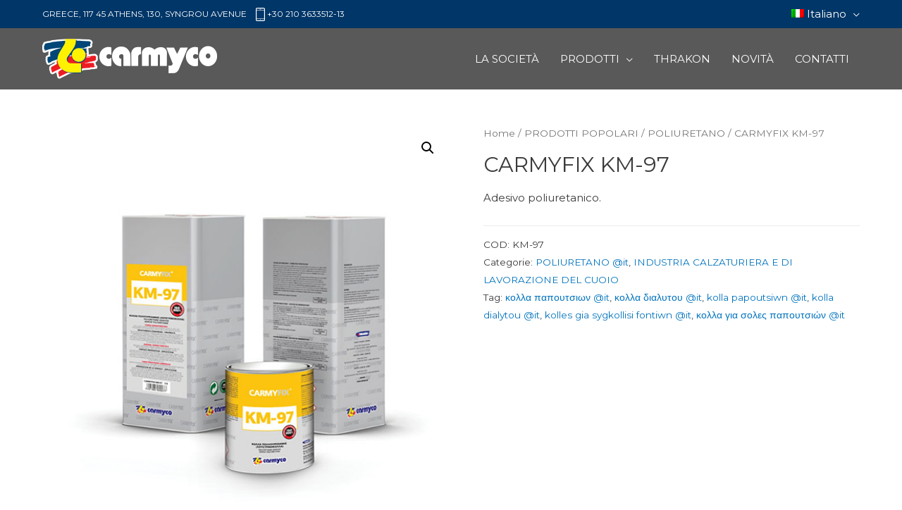

--- FILE ---
content_type: text/html; charset=UTF-8
request_url: http://www.carmyco.gr/it/product/carmyfix-km-97/
body_size: 121546
content:

<!DOCTYPE html>
<html lang="it-IT">
<head>
<meta charset="UTF-8">
<meta name="viewport" content="width=device-width, initial-scale=1">
<link rel="profile" href="https://gmpg.org/xfn/11">

<title>CARMYFIX KM-97 &#8211; Carmyco</title>
<link rel="alternate" hreflang="el" href="http://www.carmyco.gr/product/carmyfix-km-97/" />
<link rel="alternate" hreflang="en-us" href="http://www.carmyco.gr/en/product/carmyfix-km-97/" />
<link rel="alternate" hreflang="ar" href="http://www.carmyco.gr/ar/product/carmyfix-km-97/" />
<link rel="alternate" hreflang="bg-bg" href="http://www.carmyco.gr/bg/продукт/carmyfix-km-97-2/" />
<link rel="alternate" hreflang="fr-fr" href="http://www.carmyco.gr/fr/product/carmyfix-km-97/" />
<link rel="alternate" hreflang="it-it" href="http://www.carmyco.gr/it/product/carmyfix-km-97/" />
<link rel="alternate" hreflang="pt-pt" href="http://www.carmyco.gr/pt-pt/product/carmyfix-km-97/" />
<link rel="alternate" hreflang="ro-ro" href="http://www.carmyco.gr/ro/product/carmyfix-km-97/" />
<link rel="alternate" hreflang="tr" href="http://www.carmyco.gr/tr/product/carmyfix-km-97/" />
<link rel='dns-prefetch' href='//fonts.googleapis.com' />
<link rel='dns-prefetch' href='//s.w.org' />
<link rel="alternate" type="application/rss+xml" title="Carmyco &raquo; Feed" href="http://www.carmyco.gr/it/feed/" />
<link rel="alternate" type="application/rss+xml" title="Carmyco &raquo; Feed dei commenti" href="http://www.carmyco.gr/it/comments/feed/" />
		<script type="text/javascript">
			window._wpemojiSettings = {"baseUrl":"https:\/\/s.w.org\/images\/core\/emoji\/11.2.0\/72x72\/","ext":".png","svgUrl":"https:\/\/s.w.org\/images\/core\/emoji\/11.2.0\/svg\/","svgExt":".svg","source":{"concatemoji":"http:\/\/www.carmyco.gr\/wp-includes\/js\/wp-emoji-release.min.js?ver=5.1.19"}};
			!function(e,a,t){var n,r,o,i=a.createElement("canvas"),p=i.getContext&&i.getContext("2d");function s(e,t){var a=String.fromCharCode;p.clearRect(0,0,i.width,i.height),p.fillText(a.apply(this,e),0,0);e=i.toDataURL();return p.clearRect(0,0,i.width,i.height),p.fillText(a.apply(this,t),0,0),e===i.toDataURL()}function c(e){var t=a.createElement("script");t.src=e,t.defer=t.type="text/javascript",a.getElementsByTagName("head")[0].appendChild(t)}for(o=Array("flag","emoji"),t.supports={everything:!0,everythingExceptFlag:!0},r=0;r<o.length;r++)t.supports[o[r]]=function(e){if(!p||!p.fillText)return!1;switch(p.textBaseline="top",p.font="600 32px Arial",e){case"flag":return s([55356,56826,55356,56819],[55356,56826,8203,55356,56819])?!1:!s([55356,57332,56128,56423,56128,56418,56128,56421,56128,56430,56128,56423,56128,56447],[55356,57332,8203,56128,56423,8203,56128,56418,8203,56128,56421,8203,56128,56430,8203,56128,56423,8203,56128,56447]);case"emoji":return!s([55358,56760,9792,65039],[55358,56760,8203,9792,65039])}return!1}(o[r]),t.supports.everything=t.supports.everything&&t.supports[o[r]],"flag"!==o[r]&&(t.supports.everythingExceptFlag=t.supports.everythingExceptFlag&&t.supports[o[r]]);t.supports.everythingExceptFlag=t.supports.everythingExceptFlag&&!t.supports.flag,t.DOMReady=!1,t.readyCallback=function(){t.DOMReady=!0},t.supports.everything||(n=function(){t.readyCallback()},a.addEventListener?(a.addEventListener("DOMContentLoaded",n,!1),e.addEventListener("load",n,!1)):(e.attachEvent("onload",n),a.attachEvent("onreadystatechange",function(){"complete"===a.readyState&&t.readyCallback()})),(n=t.source||{}).concatemoji?c(n.concatemoji):n.wpemoji&&n.twemoji&&(c(n.twemoji),c(n.wpemoji)))}(window,document,window._wpemojiSettings);
		</script>
		<style type="text/css">
img.wp-smiley,
img.emoji {
	display: inline !important;
	border: none !important;
	box-shadow: none !important;
	height: 1em !important;
	width: 1em !important;
	margin: 0 .07em !important;
	vertical-align: -0.1em !important;
	background: none !important;
	padding: 0 !important;
}
</style>
	<link rel='stylesheet' id='creativ_shortcodes-css'  href='http://www.carmyco.gr/wp-content/plugins/creativ-shortcodes//includes/shortcodes.css?ver=5.1.19' type='text/css' media='all' />
<link rel='stylesheet' id='creativ_shortcodes_fontawesome-css'  href='http://www.carmyco.gr/wp-content/plugins/creativ-shortcodes//fonts/fontawesome/css/font-awesome.min.css?ver=5.1.19' type='text/css' media='all' />
<link rel='stylesheet' id='creativ_shortcodes_fontello-css'  href='http://www.carmyco.gr/wp-content/plugins/creativ-shortcodes//fonts/fontello/css/fontello.css?ver=5.1.19' type='text/css' media='all' />
<link rel='stylesheet' id='astra-theme-css-css'  href='http://www.carmyco.gr/wp-content/themes/astra/assets/css/minified/style.min.css?ver=1.8.1' type='text/css' media='all' />
<style id='astra-theme-css-inline-css' type='text/css'>
html{font-size:93.75%;}a,.page-title{color:#0274be;}a:hover,a:focus{color:#3a3a3a;}body,button,input,select,textarea{font-family:'Montserrat',sans-serif;font-weight:400;font-size:15px;font-size:1rem;}blockquote{border-color:rgba(2,116,190,0.15);}.site-title{font-size:35px;font-size:2.3333333333333rem;}.ast-archive-description .ast-archive-title{font-size:40px;font-size:2.6666666666667rem;}.site-header .site-description{font-size:15px;font-size:1rem;}.entry-title{font-size:40px;font-size:2.6666666666667rem;}.comment-reply-title{font-size:24px;font-size:1.6rem;}.ast-comment-list #cancel-comment-reply-link{font-size:15px;font-size:1rem;}h1,.entry-content h1{font-size:36px;font-size:2.4rem;}h2,.entry-content h2{font-size:30px;font-size:2rem;}h3,.entry-content h3{font-size:25px;font-size:1.6666666666667rem;}h4,.entry-content h4{font-size:20px;font-size:1.3333333333333rem;}h5,.entry-content h5{font-size:18px;font-size:1.2rem;}h6,.entry-content h6{font-size:15px;font-size:1rem;}.ast-single-post .entry-title,.page-title{font-size:30px;font-size:2rem;}#secondary,#secondary button,#secondary input,#secondary select,#secondary textarea{font-size:15px;font-size:1rem;}::selection{background-color:#0274be;color:#ffffff;}body,h1,.entry-title a,.entry-content h1,h2,.entry-content h2,h3,.entry-content h3,h4,.entry-content h4,h5,.entry-content h5,h6,.entry-content h6{color:#3a3a3a;}.tagcloud a:hover,.tagcloud a:focus,.tagcloud a.current-item{color:#ffffff;border-color:#0274be;background-color:#0274be;}.main-header-menu a,.ast-header-custom-item a{color:#3a3a3a;}.main-header-menu li:hover > a,.main-header-menu li:hover > .ast-menu-toggle,.main-header-menu .ast-masthead-custom-menu-items a:hover,.main-header-menu li.focus > a,.main-header-menu li.focus > .ast-menu-toggle,.main-header-menu .current-menu-item > a,.main-header-menu .current-menu-ancestor > a,.main-header-menu .current_page_item > a,.main-header-menu .current-menu-item > .ast-menu-toggle,.main-header-menu .current-menu-ancestor > .ast-menu-toggle,.main-header-menu .current_page_item > .ast-menu-toggle{color:#0274be;}input:focus,input[type="text"]:focus,input[type="email"]:focus,input[type="url"]:focus,input[type="password"]:focus,input[type="reset"]:focus,input[type="search"]:focus,textarea:focus{border-color:#0274be;}input[type="radio"]:checked,input[type=reset],input[type="checkbox"]:checked,input[type="checkbox"]:hover:checked,input[type="checkbox"]:focus:checked,input[type=range]::-webkit-slider-thumb{border-color:#0274be;background-color:#0274be;box-shadow:none;}.site-footer a:hover + .post-count,.site-footer a:focus + .post-count{background:#0274be;border-color:#0274be;}.footer-adv .footer-adv-overlay{border-top-style:solid;border-top-color:#282a2b;}.footer-adv-overlay{background-color:#282a2b;}.ast-comment-meta{line-height:1.666666667;font-size:12px;font-size:0.8rem;}.single .nav-links .nav-previous,.single .nav-links .nav-next,.single .ast-author-details .author-title,.ast-comment-meta{color:#0274be;}.menu-toggle,button,.ast-button,.button,input#submit,input[type="button"],input[type="submit"],input[type="reset"]{border-radius:2px;padding:10px 40px;color:#ffffff;border-color:#0274be;background-color:#0274be;}button:focus,.menu-toggle:hover,button:hover,.ast-button:hover,.button:hover,input[type=reset]:hover,input[type=reset]:focus,input#submit:hover,input#submit:focus,input[type="button"]:hover,input[type="button"]:focus,input[type="submit"]:hover,input[type="submit"]:focus{color:#ffffff;border-color:#3a3a3a;background-color:#3a3a3a;}.entry-meta,.entry-meta *{line-height:1.45;color:#0274be;}.entry-meta a:hover,.entry-meta a:hover *,.entry-meta a:focus,.entry-meta a:focus *{color:#3a3a3a;}blockquote,blockquote a{color:#000000;}.ast-404-layout-1 .ast-404-text{font-size:200px;font-size:13.333333333333rem;}.widget-title{font-size:21px;font-size:1.4rem;color:#3a3a3a;}#cat option,.secondary .calendar_wrap thead a,.secondary .calendar_wrap thead a:visited{color:#0274be;}.secondary .calendar_wrap #today,.ast-progress-val span{background:#0274be;}.secondary a:hover + .post-count,.secondary a:focus + .post-count{background:#0274be;border-color:#0274be;}.calendar_wrap #today > a{color:#ffffff;}.ast-pagination a,.page-links .page-link,.single .post-navigation a{color:#0274be;}.ast-pagination a:hover,.ast-pagination a:focus,.ast-pagination > span:hover:not(.dots),.ast-pagination > span.current,.page-links > .page-link,.page-links .page-link:hover,.post-navigation a:hover{color:#3a3a3a;}.ast-header-break-point .ast-mobile-menu-buttons-minimal.menu-toggle{background:transparent;color:#0274be;}.ast-header-break-point .ast-mobile-menu-buttons-outline.menu-toggle{background:transparent;border:1px solid #0274be;color:#0274be;}.ast-header-break-point .ast-mobile-menu-buttons-fill.menu-toggle{background:#0274be;}@media (min-width:545px){.ast-page-builder-template .comments-area,.single.ast-page-builder-template .entry-header,.single.ast-page-builder-template .post-navigation{max-width:1200px;margin-left:auto;margin-right:auto;}}@media (max-width:768px){.ast-archive-description .ast-archive-title{font-size:40px;}.entry-title{font-size:30px;}h1,.entry-content h1{font-size:30px;}h2,.entry-content h2{font-size:25px;}h3,.entry-content h3{font-size:20px;}.ast-single-post .entry-title,.page-title{font-size:30px;}}@media (max-width:544px){.ast-archive-description .ast-archive-title{font-size:40px;}.entry-title{font-size:30px;}h1,.entry-content h1{font-size:30px;}h2,.entry-content h2{font-size:25px;}h3,.entry-content h3{font-size:20px;}.ast-single-post .entry-title,.page-title{font-size:30px;}}@media (max-width:768px){html{font-size:85.5%;}}@media (max-width:544px){html{font-size:85.5%;}}@media (min-width:769px){.ast-container{max-width:1200px;}}@font-face {font-family: "Astra";src: url( http://www.carmyco.gr/wp-content/themes/astra/assets/fonts/astra.woff) format("woff"),url( http://www.carmyco.gr/wp-content/themes/astra/assets/fonts/astra.ttf) format("truetype"),url( http://www.carmyco.gr/wp-content/themes/astra/assets/fonts/astra.svg#astra) format("svg");font-weight: normal;font-style: normal;}@media (max-width:921px) {.main-header-bar .main-header-bar-navigation{display:none;}}.ast-desktop .main-header-menu.submenu-with-border .sub-menu,.ast-desktop .main-header-menu.submenu-with-border .children,.ast-desktop .main-header-menu.submenu-with-border .astra-full-megamenu-wrapper{border-color:#0274be;}.ast-desktop .main-header-menu.submenu-with-border .sub-menu,.ast-desktop .main-header-menu.submenu-with-border .children{border-top-width:2px;border-right-width:0px;border-left-width:0px;border-bottom-width:0px;border-style:solid;}.ast-desktop .main-header-menu.submenu-with-border .sub-menu .sub-menu,.ast-desktop .main-header-menu.submenu-with-border .children .children{top:-2px;}.ast-desktop .main-header-menu.submenu-with-border .sub-menu a,.ast-desktop .main-header-menu.submenu-with-border .children a{border-bottom-width:0px;border-style:solid;border-color:#eaeaea;}@media (min-width:769px){.main-header-menu .sub-menu li.ast-left-align-sub-menu:hover > ul,.main-header-menu .sub-menu li.ast-left-align-sub-menu.focus > ul{margin-left:-0px;}}@media (max-width:920px){.ast-404-layout-1 .ast-404-text{font-size:100px;font-size:6.6666666666667rem;}}
.ast-header-break-point .site-header{border-bottom-width:0;}@media (min-width:769px){.main-header-bar{border-bottom-width:0;}}.main-header-menu .menu-item, .main-header-bar .ast-masthead-custom-menu-items{-js-display:flex;display:flex;-webkit-box-pack:center;-webkit-justify-content:center;-moz-box-pack:center;-ms-flex-pack:center;justify-content:center;-webkit-box-orient:vertical;-webkit-box-direction:normal;-webkit-flex-direction:column;-moz-box-orient:vertical;-moz-box-direction:normal;-ms-flex-direction:column;flex-direction:column;}.main-header-menu > .menu-item > a{height:100%;-webkit-box-align:center;-webkit-align-items:center;-moz-box-align:center;-ms-flex-align:center;align-items:center;-js-display:flex;display:flex;}.ast-primary-menu-disabled .main-header-bar .ast-masthead-custom-menu-items{flex:unset;}
@media (min-width:769px){.ast-theme-transparent-header #masthead{position:absolute;left:0;right:0;}.ast-theme-transparent-header .main-header-bar, .ast-theme-transparent-header.ast-header-break-point .main-header-bar{background:none;}body.elementor-editor-active.ast-theme-transparent-header #masthead, .fl-builder-edit .ast-theme-transparent-header #masthead, body.vc_editor.ast-theme-transparent-header #masthead{z-index:0;}.ast-header-break-point.ast-replace-site-logo-transparent.ast-theme-transparent-header .custom-mobile-logo-link{display:none;}.ast-header-break-point.ast-replace-site-logo-transparent.ast-theme-transparent-header .transparent-custom-logo{display:inline-block;}.ast-theme-transparent-header .ast-above-header{background-image:none;background-color:transparent;}.ast-theme-transparent-header .ast-below-header{background-image:none;background-color:transparent;}}@media (max-width:768px){.ast-theme-transparent-header #masthead{position:absolute;left:0;right:0;}.ast-theme-transparent-header .main-header-bar, .ast-theme-transparent-header.ast-header-break-point .main-header-bar{background:none;}body.elementor-editor-active.ast-theme-transparent-header #masthead, .fl-builder-edit .ast-theme-transparent-header #masthead, body.vc_editor.ast-theme-transparent-header #masthead{z-index:0;}.ast-header-break-point.ast-replace-site-logo-transparent.ast-theme-transparent-header .custom-mobile-logo-link{display:none;}.ast-header-break-point.ast-replace-site-logo-transparent.ast-theme-transparent-header .transparent-custom-logo{display:inline-block;}.ast-theme-transparent-header .ast-above-header{background-image:none;background-color:transparent;}.ast-theme-transparent-header .ast-below-header{background-image:none;background-color:transparent;}}.ast-theme-transparent-header .main-header-bar, .ast-theme-transparent-header .site-header{border-bottom-width:0;}
.ast-breadcrumbs .trail-browse, .ast-breadcrumbs .trail-items, .ast-breadcrumbs .trail-items li{display:inline-block;margin:0;padding:0;border:none;background:inherit;text-indent:0;}.ast-breadcrumbs .trail-browse{font-size:inherit;font-style:inherit;font-weight:inherit;color:inherit;}.ast-breadcrumbs .trail-items{list-style:none;}.trail-items li::after{padding:0 0.3em;content:"»";}.trail-items li:last-of-type::after{display:none;}
</style>
<link rel='stylesheet' id='astra-google-fonts-css'  href='//fonts.googleapis.com/css?family=Montserrat%3A400%2C&#038;ver=1.8.1' type='text/css' media='all' />
<link rel='stylesheet' id='astra-menu-animation-css'  href='http://www.carmyco.gr/wp-content/themes/astra/assets/css/minified/menu-animation.min.css?ver=1.8.1' type='text/css' media='all' />
<link rel='stylesheet' id='wp-block-library-css'  href='http://www.carmyco.gr/wp-includes/css/dist/block-library/style.min.css?ver=5.1.19' type='text/css' media='all' />
<link rel='stylesheet' id='contact-form-7-css'  href='http://www.carmyco.gr/wp-content/plugins/contact-form-7/includes/css/styles.css?ver=5.1.1' type='text/css' media='all' />
<link rel='stylesheet' id='astra-contact-form-7-css'  href='http://www.carmyco.gr/wp-content/themes/astra/assets/css/minified/compatibility/contact-form-7.min.css?ver=1.8.1' type='text/css' media='all' />
<link rel='stylesheet' id='creativ_carousel_styles-css'  href='http://www.carmyco.gr/wp-content/plugins/cr3ativ-carousel/css/owl.carousel.css?ver=5.1.19' type='text/css' media='all' />
<link rel='stylesheet' id='email-before-download-css'  href='http://www.carmyco.gr/wp-content/plugins/email-before-download/public/css/email-before-download-public.css?ver=5.1.9' type='text/css' media='all' />
<link rel='stylesheet' id='rs-plugin-settings-css'  href='http://www.carmyco.gr/wp-content/plugins/revslider/rs-plugin/css/settings.css?rev=4.3.8&#038;ver=5.1.19' type='text/css' media='all' />
<style id='rs-plugin-settings-inline-css' type='text/css'>
@import url(http://fonts.googleapis.com/css?family=Open+Sans:400,800,300,700);
@import url(http://fonts.googleapis.com/css?family=Roboto:400,100,100italic,300,300italic,400italic,500,500italic,700,700italic,900,900italic);

.tp-caption.roundedimage img {
	-webkit-border-radius: 300px;
    -moz-border-radius: 300px;
    border-radius: 300px;
}
.slider-small {font-family: 'bebas_neueregular'; color:#3a3c41; font-size:33px; font-weight:normal; margin-top:50px;}
.slider-large {font-family: 'Open Sans', sans-serif; color:#710556; font-size:57px;font-weight:800;margin-top:0px; line-height:57px;}
.slide-disc {font-family: 'Roboto', sans-serif; color:#3a3c41; font-size:24px;margin:90px 0px 0px;}
.tp-button.red {font-family: 'Roboto', sans-serif;}
.white {color:#ffffff;}
@import url(http://fonts.googleapis.com/css?family=Open+Sans:400,800,300,700);
@import url(http://fonts.googleapis.com/css?family=Roboto:400,100,100italic,300,300italic,400italic,500,500italic,700,700italic,900,900italic);

.tp-caption.roundedimage img {
	-webkit-border-radius: 300px;
    -moz-border-radius: 300px;
    border-radius: 300px;
}
.slider-small {font-family: 'bebas_neueregular'; color:#3a3c41; font-size:33px; font-weight:normal; margin-top:50px;}
.slider-large {font-family: 'Open Sans', sans-serif; color:#710556; font-size:57px;font-weight:800;margin-top:0px; line-height:57px;}
.slide-disc {font-family: 'Roboto', sans-serif; color:#3a3c41; font-size:24px;margin:90px 0px 0px;}
.tp-button.red {font-family: 'Roboto', sans-serif;}
.white {color:#ffffff;}
.tp-caption a, .tp-caption a:hover { border:0 !important; }
</style>
<link rel='stylesheet' id='rs-plugin-captions-css'  href='http://www.carmyco.gr/wp-content/plugins/revslider/rs-plugin/css/captions.php?rev=4.3.8&#038;ver=5.1.19' type='text/css' media='all' />
<link rel='stylesheet' id='photoswipe-css'  href='http://www.carmyco.gr/wp-content/plugins/woocommerce/assets/css/photoswipe/photoswipe.css?ver=3.5.10' type='text/css' media='all' />
<link rel='stylesheet' id='photoswipe-default-skin-css'  href='http://www.carmyco.gr/wp-content/plugins/woocommerce/assets/css/photoswipe/default-skin/default-skin.css?ver=3.5.10' type='text/css' media='all' />
<link rel='stylesheet' id='woocommerce-layout-css'  href='http://www.carmyco.gr/wp-content/themes/astra/assets/css/minified/compatibility/woocommerce/woocommerce-layout.min.css?ver=1.8.1' type='text/css' media='all' />
<link rel='stylesheet' id='woocommerce-smallscreen-css'  href='http://www.carmyco.gr/wp-content/themes/astra/assets/css/minified/compatibility/woocommerce/woocommerce-smallscreen.min.css?ver=1.8.1' type='text/css' media='only screen and (max-width: 768px)' />
<link rel='stylesheet' id='woocommerce-general-css'  href='http://www.carmyco.gr/wp-content/themes/astra/assets/css/minified/compatibility/woocommerce/woocommerce.min.css?ver=1.8.1' type='text/css' media='all' />
<style id='woocommerce-general-inline-css' type='text/css'>
.woocommerce span.onsale{background-color:#0274be;color:#ffffff;}.woocommerce a.button, .woocommerce button.button, .woocommerce .woocommerce-message a.button, .woocommerce #respond input#submit.alt, .woocommerce a.button.alt, .woocommerce button.button.alt, .woocommerce input.button.alt, .woocommerce input.button,.woocommerce input.button:disabled, .woocommerce input.button:disabled[disabled], .woocommerce input.button:disabled:hover, .woocommerce input.button:disabled[disabled]:hover, .woocommerce #respond input#submit, .woocommerce button.button.alt.disabled{color:#ffffff;border-color:#0274be;background-color:#0274be;}.woocommerce a.button:hover, .woocommerce button.button:hover, .woocommerce .woocommerce-message a.button:hover,.woocommerce #respond input#submit:hover,.woocommerce #respond input#submit.alt:hover, .woocommerce a.button.alt:hover, .woocommerce button.button.alt:hover, .woocommerce input.button.alt:hover, .woocommerce input.button:hover, .woocommerce button.button.alt.disabled:hover{color:#ffffff;border-color:#3a3a3a;background-color:#3a3a3a;}.woocommerce-message, .woocommerce-info{border-top-color:#0274be;}.woocommerce-message::before,.woocommerce-info::before{color:#0274be;}.woocommerce ul.products li.product .price, .woocommerce div.product p.price, .woocommerce div.product span.price, .widget_layered_nav_filters ul li.chosen a, .woocommerce-page ul.products li.product .ast-woo-product-category, .wc-layered-nav-rating a{color:#3a3a3a;}.woocommerce nav.woocommerce-pagination ul,.woocommerce nav.woocommerce-pagination ul li{border-color:#0274be;}.woocommerce nav.woocommerce-pagination ul li a:focus, .woocommerce nav.woocommerce-pagination ul li a:hover, .woocommerce nav.woocommerce-pagination ul li span.current{background:#0274be;color:#ffffff;}.woocommerce-MyAccount-navigation-link.is-active a{color:#3a3a3a;}.woocommerce .widget_price_filter .ui-slider .ui-slider-range, .woocommerce .widget_price_filter .ui-slider .ui-slider-handle{background-color:#0274be;}.woocommerce a.button, .woocommerce button.button, .woocommerce .woocommerce-message a.button, .woocommerce #respond input#submit.alt, .woocommerce a.button.alt, .woocommerce button.button.alt, .woocommerce input.button.alt, .woocommerce input.button,.woocommerce-cart table.cart td.actions .button, .woocommerce form.checkout_coupon .button, .woocommerce #respond input#submit{border-radius:2px;padding:10px 40px;}.woocommerce .star-rating, .woocommerce .comment-form-rating .stars a, .woocommerce .star-rating::before{color:#0274be;}.woocommerce div.product .woocommerce-tabs ul.tabs li.active:before{background:#0274be;}.ast-site-header-cart a{color:#3a3a3a;}.ast-site-header-cart a:focus, .ast-site-header-cart a:hover, .ast-site-header-cart .current-menu-item a{color:#0274be;}.ast-cart-menu-wrap .count, .ast-cart-menu-wrap .count:after{border-color:#0274be;color:#0274be;}.ast-cart-menu-wrap:hover .count{color:#ffffff;background-color:#0274be;}.ast-site-header-cart .widget_shopping_cart .total .woocommerce-Price-amount{color:#0274be;}.woocommerce a.remove:hover, .ast-woocommerce-cart-menu .main-header-menu .woocommerce-custom-menu-item li:hover > a.remove:hover{color:#0274be;border-color:#0274be;background-color:#ffffff;}.ast-site-header-cart .widget_shopping_cart .buttons .button.checkout, .woocommerce .widget_shopping_cart .woocommerce-mini-cart__buttons .checkout.wc-forward{color:#ffffff;border-color:#3a3a3a;background-color:#3a3a3a;}.site-header .ast-site-header-cart-data .button.wc-forward, .site-header .ast-site-header-cart-data .button.wc-forward:hover{color:#ffffff;}.below-header-user-select .ast-site-header-cart .widget, .ast-above-header-section .ast-site-header-cart .widget a, .below-header-user-select .ast-site-header-cart .widget_shopping_cart a{color:#3a3a3a;}.below-header-user-select .ast-site-header-cart .widget_shopping_cart a:hover, .ast-above-header-section .ast-site-header-cart .widget_shopping_cart a:hover, .below-header-user-select .ast-site-header-cart .widget_shopping_cart a.remove:hover, .ast-above-header-section .ast-site-header-cart .widget_shopping_cart a.remove:hover{color:#0274be;}@media (min-width:769px){.ast-woo-shop-archive .site-content > .ast-container{max-width:1200px;}}
</style>
<style id='woocommerce-inline-inline-css' type='text/css'>
.woocommerce form .form-row .required { visibility: visible; }
</style>
<link rel='stylesheet' id='wpml-legacy-dropdown-0-css'  href='//www.carmyco.gr/wp-content/plugins/sitepress-multilingual-cms/templates/language-switchers/legacy-dropdown/style.css?ver=1' type='text/css' media='all' />
<style id='wpml-legacy-dropdown-0-inline-css' type='text/css'>
.wpml-ls-statics-shortcode_actions, .wpml-ls-statics-shortcode_actions .wpml-ls-sub-menu, .wpml-ls-statics-shortcode_actions a {border-color:#cdcdcd;}.wpml-ls-statics-shortcode_actions a {color:#444444;background-color:#ffffff;}.wpml-ls-statics-shortcode_actions a:hover,.wpml-ls-statics-shortcode_actions a:focus {color:#000000;background-color:#eeeeee;}.wpml-ls-statics-shortcode_actions .wpml-ls-current-language>a {color:#444444;background-color:#ffffff;}.wpml-ls-statics-shortcode_actions .wpml-ls-current-language:hover>a, .wpml-ls-statics-shortcode_actions .wpml-ls-current-language>a:focus {color:#000000;background-color:#eeeeee;}
</style>
<link rel='stylesheet' id='wpml-menu-item-0-css'  href='//www.carmyco.gr/wp-content/plugins/sitepress-multilingual-cms/templates/language-switchers/menu-item/style.css?ver=1' type='text/css' media='all' />
<style id='wpml-menu-item-0-inline-css' type='text/css'>
.wpml-ls-slot-760, .wpml-ls-slot-760 a, .wpml-ls-slot-760 a:visited{color:#1e73be;}.wpml-ls-slot-760.wpml-ls-current-language, .wpml-ls-slot-760.wpml-ls-current-language a, .wpml-ls-slot-760.wpml-ls-current-language a:visited{color:#ffffff;}.wpml-ls-slot-760.wpml-ls-current-language .wpml-ls-slot-760, .wpml-ls-slot-760.wpml-ls-current-language .wpml-ls-slot-760 a, .wpml-ls-slot-760.wpml-ls-current-language .wpml-ls-slot-760 a:visited{color:#1e73be;}
</style>
<link rel='stylesheet' id='dlm-frontend-css'  href='http://www.carmyco.gr/wp-content/plugins/download-monitor/assets/css/frontend.css?ver=5.1.19' type='text/css' media='all' />
<link rel='stylesheet' id='wpemailcapturestyles-css'  href='http://www.carmyco.gr/wp-content/plugins/wp-email-capture/inc/css/wp-email-capture-styles.css?ver=3.6.5' type='text/css' media='all' />
<link rel='stylesheet' id='yith_wcas_frontend-css'  href='http://www.carmyco.gr/wp-content/plugins/yith-woocommerce-ajax-search/assets/css/yith_wcas_ajax_search.css?ver=5.1.19' type='text/css' media='all' />
<link rel='stylesheet' id='astra-addon-css-css'  href='http://www.carmyco.gr/wp-content/uploads/astra-addon/astra-addon-5cee3b91a435a9-36605247.css?ver=1.8.0' type='text/css' media='all' />
<style id='astra-addon-css-inline-css' type='text/css'>
.ast-article-post .ast-date-meta .posted-on, .ast-article-post .ast-date-meta .posted-on *{background:#0274be;color:#ffffff;}.ast-article-post .ast-date-meta .posted-on .date-month, .ast-article-post .ast-date-meta .posted-on .date-year{color:#ffffff;}.ast-load-more:hover{color:#ffffff;border-color:#0274be;background-color:#0274be;}.ast-loader > div{background-color:#0274be;}.ast-separate-container .blog-layout-1, .ast-separate-container .blog-layout-2, .ast-separate-container .blog-layout-3{background-color:transparent;background-image:none;}.ast-separate-container .ast-article-post{background-color:#ffffff;}.ast-separate-container .ast-article-single, .ast-separate-container .comment-respond,.ast-separate-container .ast-comment-list li, .ast-separate-container .ast-woocommerce-container, .ast-separate-container .error-404, .ast-separate-container .no-results, .single.ast-separate-container .ast-author-meta, .ast-separate-container .related-posts-title-wrapper, .ast-separate-container.ast-two-container #secondary .widget,.ast-separate-container .comments-count-wrapper, .ast-box-layout.ast-plain-container .site-content,.ast-padded-layout.ast-plain-container .site-content{background-color:#ffffff;}.main-header-bar{background-color:#595959;}.main-header-menu a:hover, .ast-header-custom-item a:hover, .main-header-menu li:hover > a, .main-header-menu li.focus > a{background-color:#ffffff;}.main-header-menu, .main-header-menu a, .ast-header-custom-item, .ast-header-custom-item a,  .ast-masthead-custom-menu-items, .ast-masthead-custom-menu-items a{color:#ffffff;}.main-header-menu .sub-menu, .main-header-menu .sub-menu a, .main-header-menu .children a{color:#1e73be;}.main-header-menu .sub-menu a:hover, .main-header-menu .children a:hover, .main-header-menu .sub-menu li:hover > a, .main-header-menu .children li:hover > a, .main-header-menu .sub-menu li.focus > a, .main-header-menu .children li.focus > a{color:#ffffff;background-color:#1e73be;}.main-header-menu .sub-menu li:hover > .ast-menu-toggle, .main-header-menu .sub-menu li.focus > .ast-menu-toggle{color:#ffffff;}.ast-header-break-point .main-header-menu{background-color:#595959;}.footer-adv .widget-title, .footer-adv .widget-title a.rsswidget, .ast-no-widget-row .widget-title{font-family:'Montserrat', sans-serif;text-transform:inherit;}.footer-adv .widget > *:not(.widget-title){font-family:'Montserrat', sans-serif;}.ast-header-break-point .ast-above-mobile-menu-buttons-outline.menu-toggle{background:transparent;border:1px solid #0274be;color:#0274be;}.ast-header-break-point .ast-above-mobile-menu-buttons-minimal.menu-toggle{background:transparent;color:#0274be;}.ast-header-break-point .ast-above-mobile-menu-buttons-fill.menu-toggle{border:1px solid #0274be;background:#0274be;color:#ffffff;}.ast-header-break-point .ast-above-header .ast-button-wrap .menu-toggle{border-radius:2px;}.ast-header-break-point .ast-above-header{background-color:#013668;}.ast-header-break-point .ast-above-header-section-separated .ast-above-header-navigation .ast-above-header-menu{background-color:#013668;}.ast-header-break-point .ast-above-header-section .user-select,.ast-header-break-point .ast-above-header-section .widget, .ast-header-break-point .ast-above-header-section .widget-title{color:#ffffff;}.ast-header-break-point .ast-above-header-section .search-field:focus{border-color:#ffffff;}.ast-header-break-point .ast-above-header-section .user-select a, .ast-header-break-point .ast-above-header-section .widget a{color:#0274be;}.ast-header-break-point .ast-above-header-section .user-select a:hover, .ast-header-break-point .ast-above-header-section .widget a:hover{color:#3a3a3a;}@media (max-width:768px){.ast-header-break-point .ast-above-header-section-separated .ast-above-header-navigation .ast-above-header-menu{background-color:#013668;}}@media (max-width:544px){.ast-header-break-point .ast-above-header-section-separated .ast-above-header-navigation .ast-above-header-menu{background-color:#013668;}}@media (max-width:921px){.ast-above-header-navigation-wrap{display:none;}}.ast-header-break-point .main-header-bar{background-color:#595959;}.ast-header-break-point .main-header-menu, .ast-header-break-point .main-header-menu a, .ast-header-break-point .main-header-menu li.focus > .ast-menu-toggle, .ast-header-break-point .main-header-menu .current-menu-item > .ast-menu-toggle, .ast-header-break-point .main-header-menu .current-menu-ancestor > .ast-menu-toggle, .ast-header-break-point .main-header-menu .current_page_item > .ast-menu-toggle, .ast-header-break-point .ast-header-custom-item, .ast-header-break-point .ast-header-custom-item a, .ast-header-break-point .ast-masthead-custom-menu-items, .ast-header-break-point .ast-masthead-custom-menu-items a, .ast-header-break-point .ast-masthead-custom-menu-items .ast-inline-search form .ast-header-break-point .ast-below-header-merged-responsive .below-header-user-select,.ast-header-break-point .ast-above-header-menu-items, .ast-header-break-point .ast-above-header-menu-items a, .ast-header-break-point .ast-below-header-menu-items, .ast-header-break-point .ast-below-header-menu-items a, .ast-header-break-point .ast-below-header-merged-responsive .below-header-user-select .widget, .ast-header-break-point .ast-below-header-merged-responsive .below-header-user-select .widget-title{color:#ffffff;}.ast-header-break-point .ast-masthead-custom-menu-items .ast-inline-search form{border-color:#ffffff;}.ast-header-break-point .main-header-menu a:hover, .ast-header-break-point .ast-header-custom-item a:hover, .ast-header-break-point .main-header-menu li:hover > a, .ast-header-break-point .main-header-menu li.focus > a{background-color:#ffffff;}.ast-header-break-point .main-header-menu .sub-menu, .ast-header-break-point .main-header-menu .sub-menu a, .ast-header-break-point .main-header-menu .children a, .ast-header-break-point .ast-header-sections-navigation .sub-menu a, .ast-header-break-point .ast-above-header-menu-items .sub-menu a, .ast-header-break-point .ast-below-header-menu-items .sub-menu a{color:#1e73be;}.ast-header-break-point .main-header-menu ul a{color:#1e73be;}.ast-header-break-point .main-header-menu ul a:hover, .ast-header-break-point .main-header-menu ul a:focus{color:#ffffff;}.ast-header-break-point .main-header-menu .sub-menu a:hover, .ast-header-break-point .main-header-menu .children a:hover, .ast-header-break-point .main-header-menu .sub-menu li:hover > a, .ast-header-break-point .main-header-menu .children li:hover > a, .ast-header-break-point .main-header-menu .sub-menu li.focus > a, .ast-header-break-point .main-header-menu .children li.focus > a{background-color:#1e73be;}@media (max-width:768px){.ast-flyout-menu-enable.ast-main-header-nav-open .main-header-bar,.ast-fullscreen-menu-enable.ast-main-header-nav-open .main-header-bar{padding-bottom:1.5em;}}@media (max-width:544px){.ast-flyout-menu-enable.ast-main-header-nav-open .main-header-bar,.ast-fullscreen-menu-enable.ast-main-header-nav-open .main-header-bar{padding-bottom:1em;}}.ast-above-header{border-bottom-width:0;line-height:40px;}.ast-above-header-menu .sub-menu{box-shadow:0 5px 20px rgba(0,0,0,0.06);}.ast-header-break-point .ast-above-header-merged-responsive .ast-above-header{border-bottom-width:0;}.ast-above-header .ast-search-menu-icon .search-field{max-height:34px;padding-top:.35em;padding-bottom:.35em;}.ast-above-header-section-wrap{min-height:40px;}.ast-above-header-menu .sub-menu, .ast-above-header-menu .sub-menu a, .ast-above-header-menu .astra-full-megamenu-wrapper{border-color:#0274be;}.ast-header-break-point .ast-below-header-merged-responsive .below-header-user-select, .ast-header-break-point .ast-below-header-merged-responsive .below-header-user-select .widget, .ast-header-break-point .ast-below-header-merged-responsive .below-header-user-select .widget-title{color:#3a3a3a;}.ast-header-break-point .ast-below-header-merged-responsive .below-header-user-select a{color:#0274be;}.ast-above-header{background-color:#013668;}.ast-header-break-point .ast-above-header-merged-responsive .ast-above-header{background-color:#013668;}.ast-header-break-point .ast-above-header-section-separated .ast-above-header-navigation, .ast-header-break-point .ast-above-header-section-separated .ast-above-header-navigation ul{background-color:#013668;}.ast-above-header-section .user-select, .ast-above-header-section .widget, .ast-above-header-section .widget-title{color:#ffffff;}.ast-above-header-section .user-select a, .ast-above-header-section .widget a{color:#0274be;}.ast-above-header-section .search-field:focus{border-color:#0274be;}.ast-above-header-section .user-select a:hover, .ast-above-header-section .widget a:hover{color:#3a3a3a;}@media (max-width:921px){.ast-above-header-navigation,.ast-above-header-hide-on-mobile .ast-above-header-wrap{display:none;}}.ast-desktop .ast-above-header-menu.submenu-with-border .sub-menu a{border-bottom-width:0px;border-style:solid;border-color:#eaeaea;}.ast-desktop .ast-above-header-menu.submenu-with-border .sub-menu .sub-menu{top:-2px;}.ast-desktop .ast-above-header-menu.submenu-with-border .sub-menu{border-top-width:2px;border-left-width:0px;border-right-width:0px;border-bottom-width:0px;border-style:solid;}@media (min-width:769px){.ast-above-header-menu ul li.ast-left-align-sub-menu:hover > ul, .ast-above-header-menu ul li.ast-left-align-sub-menu.focus > ul{margin-left:-0px;}}@media (min-width:769px){.ast-container{max-width:1200px;}}@media (min-width:993px){.ast-container{max-width:1200px;}}@media (min-width:1201px){.ast-container{max-width:1200px;}}@media (min-width:769px){.ast-woo-shop-archive .site-content > .ast-container{max-width:1200px;}}@media (min-width:993px){.ast-woo-shop-archive .site-content > .ast-container{max-width:1200px;}}@media (min-width:1201px){.ast-woo-shop-archive .site-content > .ast-container{max-width:1200px;}}.ast-default-menu-enable.ast-main-header-nav-open.ast-header-break-point .main-header-bar, .ast-main-header-nav-open .main-header-bar{padding-bottom:0;}.ast-fullscreen-menu-enable.ast-header-break-point .main-header-bar .main-header-bar-navigation .main-header-menu > .page_item_has_children > .ast-menu-toggle, .ast-fullscreen-menu-enable.ast-header-break-point .main-header-bar .main-header-bar-navigation .main-header-menu > .menu-item-has-children > .ast-menu-toggle{right:0;}.ast-fullscreen-menu-enable.ast-header-break-point .main-header-bar .main-header-bar-navigation ul.sub-menu .menu-item-has-children > .ast-menu-toggle, .ast-fullscreen-menu-enable.ast-header-break-point .main-header-bar .main-header-bar-navigation ul.children .page_item_has_children > .ast-menu-toggle{right:0;}.ast-fullscreen-menu-enable.ast-header-break-point .ast-above-header-menu ul.sub-menu li.menu-item-has-children > a, .ast-default-menu-enable.ast-header-break-point .ast-above-header-menu ul.sub-menu li.menu-item-has-children > a, .ast-flyout-menu-enable.ast-header-break-point .ast-above-header-menu ul.sub-menu li.menu-item-has-children > a{padding-right:0;}.ast-fullscreen-menu-enable.ast-header-break-point .ast-below-header-menu ul.sub-menu li.menu-item-has-children > a, .ast-default-menu-enable.ast-header-break-point .ast-below-header-menu ul.sub-menu li.menu-item-has-children > a, .ast-flyout-menu-enable.ast-header-break-point .ast-below-header-menu ul.sub-menu li.menu-item-has-children > a{padding-right:0;}.ast-fullscreen-below-menu-enable.ast-header-break-point .ast-below-header-enabled .ast-below-header-navigation ul.ast-below-header-menu li.menu-item-has-children > a, .ast-default-below-menu-enable.ast-header-break-point .ast-below-header-enabled .ast-below-header-navigation ul.ast-below-header-menu li.menu-item-has-children > a, .ast-flyout-below-menu-enable.ast-header-break-point .ast-below-header-enabled .ast-below-header-navigation ul.ast-below-header-menu li.menu-item-has-children > a{padding-right:0;}.ast-fullscreen-below-menu-enable.ast-header-break-point .ast-below-header-navigation .menu-item-has-children > .ast-menu-toggle, .ast-fullscreen-below-menu-enable.ast-header-break-point .ast-below-header-menu-items .menu-item-has-children > .ast-menu-toggle{right:0;}.ast-fullscreen-below-menu-enable .ast-below-header-enabled .ast-below-header-navigation ul.ast-below-header-menu li.menu-item-has-children ul.sub-menu .ast-menu-toggle{right:0;}.ast-fullscreen-above-menu-enable.ast-header-break-point .ast-above-header-enabled .ast-above-header-navigation ul.ast-above-header-menu li.menu-item-has-children > a, .ast-default-above-menu-enable.ast-header-break-point .ast-above-header-enabled .ast-above-header-navigation ul.ast-above-header-menu li.menu-item-has-children > a, .ast-flyout-above-menu-enable.ast-header-break-point .ast-above-header-enabled .ast-above-header-navigation ul.ast-above-header-menu li.menu-item-has-children > a{padding-right:0;}.ast-fullscreen-above-menu-enable.ast-header-break-point .ast-above-header-navigation .menu-item-has-children > .ast-menu-toggle, .ast-fullscreen-above-menu-enable.ast-header-break-point .ast-above-header-menu-items .menu-item-has-children > .ast-menu-toggle{right:0;}.ast-fullscreen-above-menu-enable .ast-above-header-enabled .ast-above-header-navigation ul.ast-above-header-menu li.menu-item-has-children ul.sub-menu .ast-menu-toggle{right:0;}.ast-no-sidebar.ast-separate-container .entry-content .alignfull{margin-right:-;margin-left:-;}@media (max-width:768px){.main-header-bar, .ast-header-break-point .main-header-bar, .ast-header-break-point .header-main-layout-2 .main-header-bar{padding-top:1.5em;padding-bottom:1.5em;}.ast-default-menu-enable.ast-main-header-nav-open.ast-header-break-point .main-header-bar, .ast-main-header-nav-open .main-header-bar{padding-bottom:0;}.main-navigation ul li a, .ast-header-break-point .main-navigation ul li a, .ast-header-break-point li.ast-masthead-custom-menu-items, li.ast-masthead-custom-menu-items{padding-top:0px;padding-right:20px;padding-bottom:0px;padding-left:20px;}.ast-header-break-point .main-header-bar .main-header-bar-navigation .page_item_has_children > .ast-menu-toggle, .ast-header-break-point .main-header-bar .main-header-bar-navigation .menu-item-has-children > .ast-menu-toggle{top:0px;right:calc( 20px - 0.907em );}.ast-fullscreen-menu-enable.ast-header-break-point .main-header-bar .main-header-bar-navigation .main-header-menu > .page_item_has_children > .ast-menu-toggle, .ast-fullscreen-menu-enable.ast-header-break-point .main-header-bar .main-header-bar-navigation .main-header-menu > .menu-item-has-children > .ast-menu-toggle{right:0;}.ast-flyout-menu-enable.ast-header-break-point .main-header-bar .main-header-bar-navigation .main-header-menu > .page_item_has_children > .ast-menu-toggle, .ast-flyout-menu-enable.ast-header-break-point .main-header-bar .main-header-bar-navigation .main-header-menu > .menu-item-has-children > .ast-menu-toggle{right:calc( 20px - 0.907em );}.ast-flyout-menu-enable.ast-header-break-point .main-header-bar .main-header-bar-navigation .page_item_has_children > .ast-menu-toggle, .ast-flyout-menu-enable.ast-header-break-point .main-header-bar .main-header-bar-navigation .menu-item-has-children > .ast-menu-toggle{top:0px;}.ast-desktop .main-navigation .ast-mm-template-content, .ast-desktop .main-navigation .ast-mm-custom-text-content,.main-navigation ul.sub-menu li a, .main-navigation ul.children li a, .ast-header-break-point .main-navigation ul.sub-menu li a, .ast-header-break-point .main-navigation ul.children li a{padding-top:0px;padding-right:0;padding-bottom:0px;padding-left:30px;}.ast-header-break-point .main-navigation ul.children li li a, .ast-header-break-point .main-navigation ul.sub-menu li li a{padding-left:calc( 30px + 10px );}.ast-header-break-point .main-navigation ul.children li li li a, .ast-header-break-point .main-navigation ul.sub-menu li li li a{padding-left:calc( 30px + 20px );}.ast-header-break-point .main-navigation ul.children li li li li a, .ast-header-break-point .main-navigation ul.sub-menu li li li li a{padding-left:calc( 30px + 30px );}.ast-header-break-point .main-navigation ul.children li li li li li a, .ast-header-break-point .main-navigation ul.sub-menu li li li li li a{padding-left:calc( 30px + 40px );}.ast-header-break-point .main-header-bar .main-header-bar-navigation ul.sub-menu .menu-item-has-children > .ast-menu-toggle, .ast-header-break-point .main-header-bar .main-header-bar-navigation ul.children .page_item_has_children > .ast-menu-toggle{top:0px;right:calc( 20px - 0.907em );}.ast-fullscreen-menu-enable.ast-header-break-point .main-header-bar .main-header-bar-navigation ul.sub-menu .menu-item-has-children > .ast-menu-toggle{margin-right:20px;right:0;}.ast-flyout-menu-enable.ast-header-break-point .main-header-bar .main-header-bar-navigation ul.sub-menu .menu-item-has-children > .ast-menu-toggle, .ast-flyout-menu-enable.ast-header-break-point .main-header-bar .main-header-bar-navigation ul.children .page_item_has_children > .ast-menu-toggle{right:calc( 20px - 0.907em );}.ast-flyout-menu-enable.ast-header-break-point .main-header-bar .main-header-bar-navigation .page_item_has_children .children .ast-menu-toggle, .ast-flyout-menu-enable.ast-header-break-point .main-header-bar .main-header-bar-navigation .menu-item-has-children .sub-menu .ast-menu-toggle{top:0px;}.ast-fullscreen-menu-enable.ast-header-break-point .main-navigation ul.sub-menu li.menu-item-has-children > a, .ast-fullscreen-menu-enable.ast-header-break-point .main-navigation ul.sub-menu li.page_item_has_children > a, .ast-default-menu-enable.ast-header-break-point .main-navigation ul.sub-menu li.menu-item-has-children > a, .ast-default-menu-enable.ast-header-break-point .main-navigation ul.sub-menu li.page_item_has_children > a, .ast-flyout-menu-enable.ast-header-break-point .main-navigation ul.sub-menu li.menu-item-has-children > a, .ast-flyout-menu-enable.ast-header-break-point .main-navigation ul.sub-menu li.page_item_has_children > a{padding-top:0px;padding-bottom:0px;padding-left:30px;}.ast-fullscreen-menu-enable.ast-header-break-point .ast-above-header-menu ul.sub-menu li.menu-item-has-children > a, .ast-default-menu-enable.ast-header-break-point .ast-above-header-menu ul.sub-menu li.menu-item-has-children > a, .ast-flyout-menu-enable.ast-header-break-point .ast-above-header-menu ul.sub-menu li.menu-item-has-children > a{padding-right:0;padding-top:0px;padding-bottom:0px;padding-left:30px;}.ast-fullscreen-menu-enable.ast-header-break-point .ast-below-header-menu ul.sub-menu li.menu-item-has-children > a, .ast-default-menu-enable.ast-header-break-point .ast-below-header-menu ul.sub-menu li.menu-item-has-children > a, .ast-flyout-menu-enable.ast-header-break-point .ast-below-header-menu ul.sub-menu li.menu-item-has-children > a{padding-right:0;padding-top:0px;padding-bottom:0px;padding-left:30px;}.ast-fullscreen-menu-enable.ast-header-break-point .ast-below-header-menu ul a, .ast-fullscreen-menu-enable.ast-header-break-point .ast-header-break-point .ast-below-header-actual-nav ul.sub-menu li a, .ast-fullscreen-menu-enable.ast-header-break-point .ast-below-header-navigation ul.sub-menu li a, .ast-fullscreen-menu-enable.ast-header-break-point .ast-below-header-menu-items ul.sub-menu li a, .ast-fullscreen-menu-enable.ast-header-break-point .main-navigation ul.sub-menu li a{padding-top:0px;padding-bottom:0px;padding-left:30px;}.ast-below-header, .ast-header-break-point .ast-below-header{padding-top:1em;padding-bottom:1em;}.ast-below-header-menu a, .below-header-nav-padding-support .below-header-section-1 .below-header-menu > li > a, .below-header-nav-padding-support .below-header-section-2 .below-header-menu > li > a, .ast-header-break-point .ast-below-header-actual-nav > ul > li > a{padding-top:0px;padding-right:20px;padding-bottom:0px;padding-left:20px;}.ast-desktop .ast-below-header-menu .ast-mm-template-content, .ast-desktop .ast-below-header-menu .ast-mm-custom-text-content, .ast-below-header-menu ul a, .ast-header-break-point .ast-below-header-actual-nav ul.sub-menu li a{padding-top:0px;padding-right:20px;padding-bottom:0px;padding-left:20px;}.ast-header-break-point .ast-below-header-actual-nav ul.sub-menu li li a, .ast-header-break-point .ast-below-header-menu-items ul.sub-menu li li a{padding-left:calc( 20px + 10px );}.ast-header-break-point .ast-below-header-actual-nav ul.sub-menu li li li a, .ast-header-break-point .ast-below-header-menu-items ul.sub-menu li li li a{padding-left:calc( 20px + 20px );}.ast-header-break-point .ast-below-header-actual-nav ul.sub-menu li li li li a, .ast-header-break-point .ast-below-header-menu-items ul.sub-menu li li li li a{padding-left:calc( 20px + 30px );}.ast-header-break-point .ast-below-header-actual-nav ul.sub-menu li li li li li a, .ast-header-break-point .ast-below-header-menu-items ul.sub-menu li li li li li a{padding-left:calc( 20px + 40px );}.ast-default-below-menu-enable.ast-header-break-point .ast-below-header-navigation .menu-item-has-children > .ast-menu-toggle,  .ast-default-below-menu-enable.ast-header-break-point .ast-below-header-menu-items .menu-item-has-children > .ast-menu-toggle, .ast-flyout-below-menu-enable.ast-header-break-point .ast-below-header-navigation .menu-item-has-children > .ast-menu-toggle,  .ast-flyout-below-menu-enable.ast-header-break-point .ast-below-header-menu-items .menu-item-has-children > .ast-menu-toggle{top:0px;right:calc( 20px - 0.907em );}.ast-default-below-menu-enable .ast-below-header-enabled .ast-below-header-navigation ul.ast-below-header-menu li.menu-item-has-children ul.sub-menu .ast-menu-toggle, .ast-flyout-below-menu-enable .ast-below-header-enabled .ast-below-header-navigation ul.ast-below-header-menu li.menu-item-has-children ul.sub-menu .ast-menu-toggle{top:0px;right:calc( 20px - 0.907em );}.ast-fullscreen-below-menu-enable.ast-header-break-point .ast-below-header-navigation .menu-item-has-children > .ast-menu-toggle, .ast-fullscreen-below-menu-enable.ast-header-break-point .ast-below-header-menu-items .menu-item-has-children > .ast-menu-toggle{right:0;}.ast-fullscreen-below-menu-enable .ast-below-header-enabled .ast-below-header-navigation ul.ast-below-header-menu li.menu-item-has-children ul.sub-menu .ast-menu-toggle{right:0;}.ast-above-header{padding-top:0px;padding-bottom:0px;}.ast-above-header-enabled .ast-above-header-navigation .ast-above-header-menu > li > a, .ast-header-break-point .ast-above-header-enabled .ast-above-header-menu > li:first-child > a, .ast-header-break-point .ast-above-header-enabled .ast-above-header-menu > li:last-child > a{padding-top:0px;padding-right:20px;padding-bottom:0px;padding-left:20px;}.ast-header-break-point .ast-above-header-navigation > ul > .menu-item-has-children > .ast-menu-toggle{top:0px;}.ast-desktop .ast-above-header-navigation .ast-mm-custom-text-content, .ast-desktop .ast-above-header-navigation .ast-mm-template-content, .ast-above-header-enabled .ast-above-header-navigation .ast-above-header-menu li ul a, .ast-header-break-point .ast-above-header-enabled .ast-above-header-menu li ul.sub-menu a, .ast-above-header-enabled .ast-above-header-menu > li:first-child .sub-menu li a{padding-top:0px;padding-right:20px;padding-bottom:0px;padding-left:20px;}.ast-header-break-point .ast-above-header-enabled .ast-above-header-menu li ul.sub-menu li a{padding-left:calc( 20px + 10px );}.ast-header-break-point .ast-above-header-enabled .ast-above-header-menu li ul.sub-menu li li a{padding-left:calc( 20px + 20px );}.ast-header-break-point .ast-above-header-enabled .ast-above-header-menu li ul.sub-menu li li li a{padding-left:calc( 20px + 30px );}.ast-header-break-point .ast-above-header-enabled .ast-above-header-menu li ul.sub-menu li li li li a{padding-left:calc( 20px + 40px );}.ast-default-above-menu-enable.ast-header-break-point .ast-above-header-navigation .menu-item-has-children > .ast-menu-toggle,  .ast-default-above-menu-enable.ast-header-break-point .ast-above-header-menu-items .menu-item-has-children > .ast-menu-toggle, .ast-flyout-above-menu-enable.ast-header-break-point .ast-above-header-navigation .menu-item-has-children > .ast-menu-toggle,  .ast-flyout-above-menu-enable.ast-header-break-point .ast-above-header-menu-items .menu-item-has-children > .ast-menu-toggle{top:0px;right:calc( 20px - 0.907em );}.ast-default-above-menu-enable .ast-above-header-enabled .ast-above-header-navigation ul.ast-above-header-menu li.menu-item-has-children ul.sub-menu .ast-menu-toggle, .ast-flyout-above-menu-enable .ast-above-header-enabled .ast-above-header-navigation ul.ast-above-header-menu li.menu-item-has-children ul.sub-menu .ast-menu-toggle{top:0px;right:calc( 20px - 0.907em );}.ast-fullscreen-above-menu-enable.ast-header-break-point .ast-above-header-navigation .menu-item-has-children > .ast-menu-toggle, .ast-fullscreen-above-menu-enable.ast-header-break-point .ast-above-header-menu-items .menu-item-has-children > .ast-menu-toggle{right:0;}.ast-fullscreen-above-menu-enable .ast-above-header-enabled .ast-above-header-navigation ul.ast-above-header-menu li.menu-item-has-children ul.sub-menu .ast-menu-toggle{margin-right:20px;right:0;}.ast-separate-container .ast-article-post, .ast-separate-container .ast-article-single, .ast-separate-container .ast-comment-list li.depth-1, .ast-separate-container .comment-respond, .single.ast-separate-container .ast-author-details, .ast-separate-container .ast-related-posts-wrap, .ast-separate-container .ast-woocommerce-container{padding-top:1.5em;padding-bottom:1.5em;}.ast-separate-container .ast-article-post, .ast-separate-container .ast-article-single,.ast-separate-container .comments-count-wrapper, .ast-separate-container .ast-comment-list li.depth-1, .ast-separate-container .comment-respond,.ast-separate-container .related-posts-title-wrapper,.ast-separate-container .related-posts-title-wrapper, .single.ast-separate-container .ast-author-details, .single.ast-separate-container .about-author-title-wrapper, .ast-separate-container .ast-related-posts-wrap, .ast-separate-container .ast-woocommerce-container{padding-right:2.14em;padding-left:2.14em;}.ast-separate-container.ast-right-sidebar #primary, .ast-separate-container.ast-left-sidebar #primary, .ast-separate-container #primary, .ast-plain-container #primary{margin-top:1.5em;margin-bottom:1.5em;}.ast-left-sidebar #primary, .ast-right-sidebar #primary, .ast-separate-container.ast-right-sidebar #primary, .ast-separate-container.ast-left-sidebar #primary, .ast-separate-container #primary{padding-left:0em;padding-right:0em;}.ast-footer-overlay{padding-top:2em;padding-bottom:2em;}.ast-small-footer .nav-menu a, .footer-sml-layout-2 .ast-small-footer-section-1 .menu-item a, .footer-sml-layout-2 .ast-small-footer-section-2 .menu-item a{padding-top:0em;padding-right:.5em;padding-bottom:0em;padding-left:.5em;}}@media (max-width:544px){.main-header-bar, .ast-header-break-point .main-header-bar, .ast-header-break-point .header-main-layout-2 .main-header-bar, .ast-header-break-point .ast-mobile-header-stack .main-header-bar{padding-top:1em;padding-bottom:1em;}.ast-default-menu-enable.ast-main-header-nav-open.ast-header-break-point .main-header-bar, .ast-main-header-nav-open .main-header-bar{padding-bottom:0;}.ast-fullscreen-menu-enable.ast-header-break-point .main-header-bar .main-header-bar-navigation .main-header-menu > .page_item_has_children > .ast-menu-toggle, .ast-fullscreen-menu-enable.ast-header-break-point .main-header-bar .main-header-bar-navigation .main-header-menu > .menu-item-has-children > .ast-menu-toggle{right:0;}.ast-desktop .main-navigation .ast-mm-template-content, .ast-desktop .main-navigation .ast-mm-custom-text-content,.main-navigation ul.sub-menu li a, .main-navigation ul.children li a, .ast-header-break-point .main-navigation ul.sub-menu li a, .ast-header-break-point .main-navigation ul.children li a{padding-right:0;}.ast-fullscreen-menu-enable.ast-header-break-point .main-header-bar .main-header-bar-navigation ul.sub-menu .menu-item-has-children > .ast-menu-toggle{right:0;}.ast-fullscreen-menu-enable.ast-header-break-point .ast-above-header-menu ul.sub-menu li.menu-item-has-children > a, .ast-default-menu-enable.ast-header-break-point .ast-above-header-menu ul.sub-menu li.menu-item-has-children > a, .ast-flyout-menu-enable.ast-header-break-point .ast-above-header-menu ul.sub-menu li.menu-item-has-children > a{padding-right:0;}.ast-fullscreen-menu-enable.ast-header-break-point .ast-below-header-menu ul.sub-menu li.menu-item-has-children > a, .ast-default-menu-enable.ast-header-break-point .ast-below-header-menu ul.sub-menu li.menu-item-has-children > a, .ast-flyout-menu-enable.ast-header-break-point .ast-below-header-menu ul.sub-menu li.menu-item-has-children > a{padding-right:0;}.ast-fullscreen-below-menu-enable.ast-header-break-point .ast-below-header-navigation .menu-item-has-children > .ast-menu-toggle, .ast-fullscreen-below-menu-enable.ast-header-break-point .ast-below-header-menu-items .menu-item-has-children > .ast-menu-toggle{right:0;}.ast-fullscreen-below-menu-enable .ast-below-header-enabled .ast-below-header-navigation ul.ast-below-header-menu li.menu-item-has-children ul.sub-menu .ast-menu-toggle{right:0;}.ast-above-header{padding-top:0.5em;}.ast-fullscreen-above-menu-enable.ast-header-break-point .ast-above-header-enabled .ast-above-header-navigation ul.ast-above-header-menu li.menu-item-has-children > a, .ast-default-above-menu-enable.ast-header-break-point .ast-above-header-enabled .ast-above-header-navigation ul.ast-above-header-menu li.menu-item-has-children > a, .ast-flyout-above-menu-enable.ast-header-break-point .ast-above-header-enabled .ast-above-header-navigation ul.ast-above-header-menu li.menu-item-has-children > a{padding-right:0;}.ast-fullscreen-above-menu-enable.ast-header-break-point .ast-above-header-navigation .menu-item-has-children > .ast-menu-toggle, .ast-fullscreen-above-menu-enable.ast-header-break-point .ast-above-header-menu-items .menu-item-has-children > .ast-menu-toggle{right:0;}.ast-fullscreen-above-menu-enable .ast-above-header-enabled .ast-above-header-navigation ul.ast-above-header-menu li.menu-item-has-children ul.sub-menu .ast-menu-toggle{right:0;}.ast-separate-container .ast-article-post, .ast-separate-container .ast-article-single, .ast-separate-container .ast-comment-list li.depth-1, .ast-separate-container .comment-respond, .single.ast-separate-container .ast-author-details, .ast-separate-container .ast-related-posts-wrap, .ast-separate-container .ast-woocommerce-container{padding-top:1.5em;padding-bottom:1.5em;}.ast-separate-container .ast-article-post, .ast-separate-container .ast-article-single,.ast-separate-container .comments-count-wrapper, .ast-separate-container .ast-comment-list li.depth-1, .ast-separate-container .comment-respond,.ast-separate-container .related-posts-title-wrapper,.ast-separate-container .related-posts-title-wrapper, .single.ast-separate-container .ast-author-details, .single.ast-separate-container .about-author-title-wrapper, .ast-separate-container .ast-related-posts-wrap, .ast-separate-container .ast-woocommerce-container{padding-right:1em;padding-left:1em;}}@media (max-width:544px){.ast-header-break-point .header-main-layout-2 .site-branding, .ast-header-break-point .ast-mobile-header-stack .ast-mobile-menu-buttons{padding-bottom:0;}}@media (max-width:768px){.ast-separate-container.ast-two-container #secondary .widget, .ast-separate-container #secondary .widget{margin-bottom:1.5em;}}@media (max-width:768px){.ast-separate-container #primary{padding-top:0;}}@media (max-width:768px){.ast-separate-container #primary{padding-bottom:0;}}#ast-scroll-top{background-color:rgba(2,116,190,0.8);font-size:15px;font-size:1rem;}.site-title, .site-title a{font-family:'Montserrat', sans-serif;text-transform:inherit;}.main-header-bar .main-header-bar-navigation{text-transform:uppercase;}.secondary .widget-title{font-family:'Montserrat', sans-serif;text-transform:inherit;}.secondary .widget > *:not(.widget-title){font-family:'Montserrat', sans-serif;}.ast-single-post .entry-title, .page-title{font-family:'Montserrat', sans-serif;text-transform:inherit;}.ast-archive-description .ast-archive-title{font-family:'Montserrat', sans-serif;text-transform:inherit;}.blog .entry-title, .blog .entry-title a, .archive .entry-title, .archive .entry-title a, .search .entry-title, .search .entry-title a {font-family:'Montserrat', sans-serif;text-transform:inherit;}h1, .entry-content h1{text-transform:inherit;}h2, .entry-content h2{text-transform:inherit;}h3, .entry-content h3{text-transform:inherit;}h4, .entry-content h4{text-transform:inherit;}h5, .entry-content h5{text-transform:inherit;}h6, .entry-content h6{text-transform:inherit;}.woocommerce.archive ul.products li a.button, .woocommerce > ul.products li a.button, .woocommerce related a.button, .woocommerce .related a.button, .woocommerce .up-sells a.button .woocommerce .cross-sells a.button{padding:px px;}.woocommerce ul.products li.product .onsale.circle-outline, .woocommerce ul.products li.product .onsale.square-outline, .woocommerce div.product .onsale.circle-outline, .woocommerce div.product .onsale.square-outline{background:#ffffff;border:2px solid #0274be;color:#0274be;}.ast-shop-load-more:hover{color:#ffffff;border-color:#0274be;background-color:#0274be;}.ast-loader > div{background-color:#0274be;}.woocommerce nav.woocommerce-pagination ul li > span.current, .woocommerce nav.woocommerce-pagination ul li > .page-numbers{border-color:#0274be;}.ast-woo-two-step-checkout .ast-checkout-slides .flex-prev.button{color:#ffffff;border-color:#3a3a3a;background-color:#3a3a3a;}.widget_layered_nav_filters ul li.chosen a::before{color:#0274be;}.ast-site-header-cart i.astra-icon:after{background:#0274be;color:#ffffff;}.single-product div.product .entry-title{font-family:inherit;}.single-product div.product .woocommerce-product-details__short-description, .single-product div.product .product_meta, .single-product div.product .entry-content{font-family:'Montserrat', sans-serif;}.single-product div.product p.price, .single-product div.product span.price{font-family:'Montserrat', sans-serif;}.woocommerce ul.products li.product .woocommerce-loop-product__title, .woocommerce-page ul.products li.product .woocommerce-loop-product__title{font-family:'Montserrat', sans-serif;}.woocommerce ul.products li.product .price, .woocommerce-page ul.products li.product .price{font-family:'Montserrat', sans-serif;}.single-product div.product .woocommerce-breadcrumb{font-family:'Montserrat', sans-serif;}.woocommerce ul.products li.product .ast-woo-product-category, .woocommerce-page ul.products li.product .ast-woo-product-category, .woocommerce ul.products li.product .ast-woo-shop-product-description, .woocommerce-page ul.products li.product .ast-woo-shop-product-description{font-family:'Montserrat', sans-serif;}li.ast-masthead-custom-menu-items.woocommerce-custom-menu-item, .ast-masthead-custom-menu-items.woocommerce-custom-menu-item{padding:0;}.ast-header-break-point li.ast-masthead-custom-menu-items.woocommerce-custom-menu-item{padding-left:20px;padding-right:20px;margin:0;}.ast-header-break-point .ast-masthead-custom-menu-items.woocommerce-custom-menu-item{margin-left:1em;margin-right:1em;}.ast-header-break-point .ast-above-header-mobile-inline.mobile-header-order-2 .ast-masthead-custom-menu-items.woocommerce-custom-menu-item{margin-left:0;}.ast-header-break-point li.ast-masthead-custom-menu-items.woocommerce-custom-menu-item .ast-addon-cart-wrap{display:inline-block;}.woocommerce-custom-menu-item .ast-addon-cart-wrap{padding:0 .6em;}.ast-woocommerce-cart-menu .ast-cart-menu-wrap .count, .ast-woocommerce-cart-menu .ast-cart-menu-wrap .count:after{border-color:#0274be;color:#0274be;}.ast-woocommerce-cart-menu .ast-cart-menu-wrap:hover .count{color:#ffffff;background-color:#0274be;}.ast-menu-cart-outline .ast-addon-cart-wrap{background:#ffffff;border:1px solid #0274be;color:#0274be;}.ast-woocommerce-cart-menu .ast-menu-cart-fill .ast-cart-menu-wrap .count,.ast-menu-cart-fill .ast-addon-cart-wrap{background-color:#0274be;color:#ffffff;}.ast-site-header-cart.ast-menu-cart-outline .ast-addon-cart-wrap, .ast-site-header-cart.ast-menu-cart-fill .ast-addon-cart-wrap{border-radius:3px;}@media screen and ( min-width: 769px ) { .woocommerce div.product.ast-product-gallery-layout-vertical .onsale {
		left: 12.5%;
		left: -webkit-calc(12.5% - .5em);
		left: calc(12.5% - .5em);
	} .woocommerce div.product.ast-product-gallery-with-no-image .onsale {
		left: -.5em;
	} }@media (min-width:769px){.woocommerce #content .ast-woocommerce-container div.product div.images, .woocommerce .ast-woocommerce-container div.product div.images, .woocommerce-page #content .ast-woocommerce-container div.product div.images, .woocommerce-page .ast-woocommerce-container div.product div.images{width:50%;}.woocommerce #content .ast-woocommerce-container div.product div.summary, .woocommerce .ast-woocommerce-container div.product div.summary, .woocommerce-page #content .ast-woocommerce-container div.product div.summary, .woocommerce-page .ast-woocommerce-container div.product div.summary{width:46%;}}@media (max-width:544px){.ast-header-break-point .ast-above-header-mobile-inline.mobile-header-order-2 .ast-masthead-custom-menu-items.woocommerce-custom-menu-item{margin-left:0;}.ast-header-break-point .ast-above-header-mobile-inline.mobile-header-order-3 .ast-masthead-custom-menu-items.woocommerce-custom-menu-item, .ast-header-break-point .ast-above-header-mobile-inline.mobile-header-order-5 .ast-masthead-custom-menu-items.woocommerce-custom-menu-item{margin-right:0;}}.ast-desktop .ast-mega-menu-enabled.ast-below-header-menu li a:hover, .ast-desktop .ast-mega-menu-enabled.ast-below-header-menu li a:focus{background-color:#575757;}.ast-desktop .ast-below-header-navigation .astra-megamenu-li li a:hover, .ast-desktop .ast-below-header-navigation .astra-megamenu-li .menu-item a:focus{color:#ffffff;}.ast-above-header-menu .astra-full-megamenu-wrapper{box-shadow:0 5px 20px rgba(0,0,0,0.06);}.ast-above-header-menu .astra-full-megamenu-wrapper .sub-menu, .ast-above-header-menu .astra-megamenu .sub-menu{box-shadow:none;}.ast-below-header-menu.ast-mega-menu-enabled.submenu-with-border .astra-full-megamenu-wrapper{border-color:#ffffff;}.ast-below-header-menu .astra-full-megamenu-wrapper{box-shadow:0 5px 20px rgba(0,0,0,0.06);}.ast-below-header-menu .astra-full-megamenu-wrapper .sub-menu, .ast-below-header-menu .astra-megamenu .sub-menu{box-shadow:none;}.ast-desktop .main-header-menu.submenu-with-border .astra-megamenu, .ast-desktop .main-header-menu.ast-mega-menu-enabled.submenu-with-border .astra-full-megamenu-wrapper{border-top-width:2px;border-left-width:0px;border-right-width:0px;border-bottom-width:0px;border-style:solid;}.ast-desktop .main-header-menu .astra-megamenu-li .sub-menu li a:hover, .ast-desktop .main-header-menu .astra-megamenu-li .sub-menu .menu-item a:focus{color:#ffffff;}.ast-desktop .ast-mega-menu-enabled.main-header-menu li a:hover, .ast-desktop .ast-mega-menu-enabled.main-header-menu li a:focus{background-color:#ffffff;}.ast-desktop .ast-mega-menu-enabled.main-header-menu .sub-menu li a:hover, .ast-desktop .ast-mega-menu-enabled.main-header-menu .sub-menu .menu-item a:focus{background-color:#1e73be;}.ast-desktop .ast-mega-menu-enabled.main-header-menu .menu-item-heading > a{font-weight:700;font-size:1.1em;}.ast-desktop .ast-mega-menu-enabled.ast-above-header-menu .menu-item-heading > a{font-weight:500;font-size:1.1em;}.ast-desktop .ast-above-header .submenu-with-border .astra-full-megamenu-wrapper{border-top-width:2px;border-left-width:0px;border-right-width:0px;border-bottom-width:0px;border-style:solid;}.ast-desktop .ast-below-header .submenu-with-border .astra-full-megamenu-wrapper{border-top-width:2px;border-left-width:0px;border-right-width:0px;border-bottom-width:0px;border-style:solid;}.ast-advanced-headers-different-logo .advanced-header-logo, .ast-header-break-point .ast-has-mobile-header-logo .advanced-header-logo{display:inline-block;}.ast-header-break-point.ast-advanced-headers-different-logo .ast-has-mobile-header-logo .ast-mobile-header-logo{display:none;}.ast-advanced-headers-layout{width:100%;}
</style>
<script type='text/javascript' src='http://www.carmyco.gr/wp-includes/js/jquery/jquery.js?ver=1.12.4'></script>
<script type='text/javascript' src='http://www.carmyco.gr/wp-includes/js/jquery/jquery-migrate.min.js?ver=1.4.1'></script>
<script type='text/javascript' src='http://www.carmyco.gr/wp-content/plugins/creativ-shortcodes//includes/shortcodes.js?ver=5.1.19'></script>
<!--[if IE]>
<script type='text/javascript' src='http://www.carmyco.gr/wp-content/themes/astra/assets/js/minified/flexibility.min.js?ver=1.8.1'></script>
<script type='text/javascript'>
flexibility(document.documentElement);
</script>
<![endif]-->
<script type='text/javascript' src='http://www.carmyco.gr/wp-content/plugins/cr3ativ-carousel/js/owl.carousel.js?ver=5.1.19'></script>
<script type='text/javascript' src='http://www.carmyco.gr/wp-content/plugins/cr3ativ-carousel/js/owl.script.js?ver=5.1.19'></script>
<script type='text/javascript' src='http://www.carmyco.gr/wp-content/plugins/revslider/rs-plugin/js/jquery.themepunch.plugins.min.js?rev=4.3.8&#038;ver=5.1.19'></script>
<script type='text/javascript' src='http://www.carmyco.gr/wp-content/plugins/revslider/rs-plugin/js/jquery.themepunch.revolution.min.js?rev=4.3.8&#038;ver=5.1.19'></script>
<script type='text/javascript' src='http://www.carmyco.gr/wp-content/plugins/woocommerce/assets/js/jquery-blockui/jquery.blockUI.min.js?ver=2.70'></script>
<script type='text/javascript'>
/* <![CDATA[ */
var wc_add_to_cart_params = {"ajax_url":"\/wp-admin\/admin-ajax.php?lang=it","wc_ajax_url":"\/it\/?wc-ajax=%%endpoint%%","i18n_view_cart":"Visualizza carrello","cart_url":"http:\/\/www.carmyco.gr\/it\/carrello\/","is_cart":"","cart_redirect_after_add":"no"};
/* ]]> */
</script>
<script type='text/javascript' src='http://www.carmyco.gr/wp-content/plugins/woocommerce/assets/js/frontend/add-to-cart.min.js?ver=3.5.10'></script>
<script type='text/javascript' src='//www.carmyco.gr/wp-content/plugins/sitepress-multilingual-cms/templates/language-switchers/legacy-dropdown/script.js?ver=1'></script>
<script type='text/javascript' src='http://www.carmyco.gr/wp-content/plugins/js_composer/assets/js/vendors/woocommerce-add-to-cart.js?ver=5.6'></script>
<link rel='https://api.w.org/' href='http://www.carmyco.gr/it/wp-json/' />
<link rel="EditURI" type="application/rsd+xml" title="RSD" href="http://www.carmyco.gr/xmlrpc.php?rsd" />
<link rel="wlwmanifest" type="application/wlwmanifest+xml" href="http://www.carmyco.gr/wp-includes/wlwmanifest.xml" /> 
<meta name="generator" content="WordPress 5.1.19" />
<meta name="generator" content="WooCommerce 3.5.10" />
<link rel="canonical" href="http://www.carmyco.gr/it/product/carmyfix-km-97/" />
<link rel='shortlink' href='http://www.carmyco.gr/it/?p=9537' />
<link rel="alternate" type="application/json+oembed" href="http://www.carmyco.gr/it/wp-json/oembed/1.0/embed/?url=http%3A%2F%2Fwww.carmyco.gr%2Fit%2Fproduct%2Fcarmyfix-km-97%2F" />
<link rel="alternate" type="text/xml+oembed" href="http://www.carmyco.gr/it/wp-json/oembed/1.0/embed/?url=http%3A%2F%2Fwww.carmyco.gr%2Fit%2Fproduct%2Fcarmyfix-km-97%2F&#038;format=xml" />
<meta name="generator" content="WPML ver:4.1.2 stt:5,7,1,4,13,27,43,46,55;" />
	<noscript><style>.woocommerce-product-gallery{ opacity: 1 !important; }</style></noscript>
			<style type="text/css">.recentcomments a{display:inline !important;padding:0 !important;margin:0 !important;}</style>
		<meta name="generator" content="Powered by WPBakery Page Builder - drag and drop page builder for WordPress."/>
<!--[if lte IE 9]><link rel="stylesheet" type="text/css" href="http://www.carmyco.gr/wp-content/plugins/js_composer/assets/css/vc_lte_ie9.min.css" media="screen"><![endif]-->		<style type="text/css" id="wp-custom-css">
			/* Mozilla Css  */
@-moz-document url-prefix() {
input#wp-email-capture-email-widget {
    margin-top: 28px !important;
}
#wp-email-capture-email-widget {
    padding: 14px;
}
}
/* Site Content Margin Top */
.content-area {
    margin-top: 50px !important;
}
/* Top Bar Break on Mobile */
@media(max-width:426px){
.top-bar-phone {
    display: block;
}
/* Search Widget on Mobile */
.search-form {
    max-width: 260px;
}
/* Wp Email Capture Mobile */
input#wp-email-capture-email-widget {
    margin-top: 25px !important;
    max-width: 210px;
}		
}
/* HomePage Content Style */
.home-slider {
    margin-top :-50px;
}
.banner-btn {
    background: #56a4ee;
    color: #fff;
    padding: 15px 30px !important;
    font-family: 'Montserrat', sans-serif;
    font-weight: 400;
    font-size: 14px;
    text-transform: uppercase;
    -webkit-border-radius: 3px;
    -moz-border-radius: 3px;
    -o-border-radius: 3px;
    border-radius: 3px;
}
.wpb_content_element.title, .wpb_content_element.sub-title {
    margin: 0;
}
h2.noto {
    color: #56a4ee;
    font-family: 'Noto Serif',serif;
    font-style: italic;
    font-weight: 400;
margin: 10px 0 30px 0 !important;
}
.wpb_row.center_content {
    margin: 0 auto !important;
    padding: 80px 0;
}
.front_popular_product {
    text-align: center;
    padding: 40px 0 80px 0 !important;
}
.front_popular_product .title {
    display: inline-block;
    border-bottom: 2px solid #56a4ee;
    text-transform: uppercase;
    font-size: 18px;
    color: #01162a;
}
.group-company {
    background: #e8e8e8;
    padding: 20px 0px !important;
  	margin:0 !important;
}
.group-company .group-title .wpb_wrapper, .group-company .group-logo .wpb_wrapper, .group-company .group-logo .wpb_wrapper .wpb_single_image, .group-company .group-title .wpb_wrapper .wpb_single_image {
    display: table-cell;
    height: 121px;
    vertical-align: middle;
}

/* Mega Menu Z-Index */
.site-header {
    z-index: 9999;
    position: relative;
}
/* Mobile Menu Button */
button.menu-toggle.main-header-menu-toggle.ast-mobile-menu-buttons-minimal {
    color: white;
}
/* Language Switcher */
.above-header-nav-padding-support .ast-justify-content-flex-end .ast-above-header-menu li ul a {
    padding: 10px;
}
.ast-above-header-menu ul {
    min-width: 150px;
		width:auto;
}
/* Footer Widgets */
.footer-adv .widget-title {
    text-transform: uppercase;
}
.certificate li {
    display: inline-block;
    margin-right: 5px;
    vertical-align: top;
}
input#wp-email-capture-name-widget {
    display: none;
}
.wp-email-capture-name-label {
    display: none;
}
.wp-email-capture-email-label-widget {
    display: none;
}
input.wp-email-capture-submit.wp-email-capture-widget-worldwide {
    background: #56a4ee url(/wp-content/themes/be2-wp/img/arrow.png) center center no-repeat;
    text-indent: -9999px;
    width: 40px !important;
    height: 40px;
    padding: 0 !important;
}
input.wp-email-capture-submit.wp-email-capture-widget-worldwide:hover {
    background: #56a4ee url(/wp-content/themes/be2-wp/img/arrow-h.png) center center no-repeat;
}
.widget_search .search-field, .widget_search .search-field:focus {
	padding:11.5px 15.5px;
  font-size: 12px;
}
.widget_search .search-form .search-field::placeholder {
    color: white;
}
.widget_search .search-form .search-field {
    background: #56a4ee;
    border-color: #56a4ee;
    color: white;
    max-width: 255px;
}
input#wp-email-capture-email-widget {
    margin-top: 27px;
}
#wp_email_capture {
    margin-top: -40px;
}

.footer-adv-widget input[type=text], .footer-adv-widget input[type=email], .footer-adv-widget input[type=url], .footer-adv-widget input[type=password] {
	color: #fff;
	background-color: #56a4ee;
  font-family: 'Open Sans',sans-serif;
  font-size: 12px;
  padding:11.5px 15.5px;
  width: 80%;
  -webkit-box-sizing: border-box;
	-moz-box-sizing: border-box;
	-o-box-sizing: border-box;
	box-sizing: border-box;
  -webkit-appearance: none;
  margin: 0;
  border-radius: 3px;
  transition: all 0.3s ease-in-out;
  outline: none;
  border: none;
  float: left;
}

.footer-adv-widget input[type=text]:focus, .footer-adv-widget input[type=email]:focus, .footer-adv-widget input[type=url]:focus, .footer-adv-widget input[type=password]:focus {
    -webkit-appearance: none;
    background-color: #56a4ee;
    border: none;
    color: #fff;
} 
	
.footer-adv-widget input[type=submit] {
	text-decoration: none; 
	background-color: #56a4ee;
	color: #fff;
  border: 0px solid transparent;
  margin: 0 0 0 5px;
  padding:12px 20px;
  font-size: 12px;
}
	
.footer-adv-widget input[type=submit]:hover {   
	outline: none;
  -webkit-appearance: none;
  border: 0px solid transparent;
  background-color: #fff;
  color:#56a4ee;
  margin: 0 0 0 5px;
}
	
.footer-adv-widget .button_tag {
	display: inline-block;
	margin: 0px;
	position: relative;
}

.footer-adv-widget .button_tag a {
	background-color: #2f333a;
    color: #ffffff;
    font-size: 11px;
    padding: 0px 15px;
    font-family: 'Open Sans',sans-serif;
    text-decoration: none;
    border-bottom: none;
    margin: 0 5px 5px 0;
    text-transform: uppercase;
    border-radius: 3px;
	border-bottom:none !important;
    display: inline-block;
}

.footer-adv-widget .button_tag a:hover {
	background-color: #3c424a;
    color: #ffffff;
    font-size: 11px;
    padding: 0px 15px;
    font-family: 'Open Sans',sans-serif;
    text-decoration: none;
    border-bottom: none !important;
}

.widget_search .search-form .search-field {
    background: #56a4ee;
    border-color: #56a4ee;
}






		</style>
		<noscript><style type="text/css"> .wpb_animate_when_almost_visible { opacity: 1; }</style></noscript></head>

<body  class="product-template-default single single-product postid-9537 wp-custom-logo woocommerce woocommerce-page woocommerce-no-js ast-desktop ast-plain-container ast-no-sidebar astra-1.8.1 ast-header-custom-item-inside group-blog ast-blog-single-style-1 ast-custom-post-type ast-single-post ast-inherit-site-logo-transparent ast-above-mobile-menu-align-stack ast-default-menu-enable ast-default-below-menu-enable above-header-nav-padding-support ast-full-width-layout rel-up-columns-4 tablet-rel-up-columns-3 mobile-rel-up-columns-2 wpb-js-composer js-comp-ver-5.6 vc_responsive ast-normal-title-enabled astra-addon-1.8.0">

<div id="page" class="hfeed site">
	<a class="skip-link screen-reader-text" href="#content">Vai al contenuto</a>

	
	
		<header itemtype="https://schema.org/WPHeader" itemscope="itemscope" id="masthead" class="site-header ast-primary-submenu-animation-fade header-main-layout-1 ast-primary-menu-enabled ast-logo-title-inline ast-hide-custom-menu-mobile ast-menu-toggle-icon ast-mobile-header-inline ast-above-header-enabled ast-above-header-merged-responsive ast-above-header-mobile-stack ast-below-header-mobile-stack" role="banner">

			
			
<div class="ast-above-header-wrap ast-above-header-1" >
	<div class="ast-above-header">
				<div class="ast-container">
			<div class="ast-flex ast-above-header-section-wrap">
									<div class="ast-above-header-section ast-above-header-section-1 ast-flex ast-justify-content-flex-start text-html-above-header" >
						<div class="user-select"><div class="ast-custom-html"><div style="font-size:12px">
<span class="top-bar" style="margin-right:10px">
GREECE, 117 45 ATHENS, 130, SYNGROU AVENUE</span>
<span class="top-bar-phone">
<img src="http://www.carmyco.gr/wp-content/themes/be2-wp/img/be2_phone_icon.png" height="19" width="13" alt="phone">
+30 210 3633512-13
</span>
</div></div></div> <!-- .user-select -->					</div>
				
									<div class="ast-above-header-section ast-above-header-section-2 ast-flex ast-justify-content-flex-end menu-above-header" >
						<div id="ast-above-header-navigation-section-2" class="ast-above-header-navigation navigation-accessibility"><ul id="menu-language-switcher" class="ast-above-header-menu ast-nav-menu ast-flex ast-mega-menu-enabled astra-menu-animation-fade ast-justify-content-flex-end submenu-with-border"><li id="menu-item-wpml-ls-760-it" class="menu-item-language menu-item-language-current menu-item wpml-ls-slot-760 wpml-ls-item wpml-ls-item-it wpml-ls-current-language wpml-ls-menu-item menu-item-type-wpml_ls_menu_item menu-item-object-wpml_ls_menu_item menu-item-has-children menu-item-wpml-ls-760-it"><a title="Italiano" href="http://www.carmyco.gr/it/product/carmyfix-km-97/" class="menu-link "><span class="menu-text"><img class="wpml-ls-flag" src="http://www.carmyco.gr/wp-content/plugins/sitepress-multilingual-cms/res/flags/it.png" alt="it" title="Italiano"><span class="wpml-ls-native">Italiano</span></span><span class="sub-arrow"></span></a><button class="ast-menu-toggle" role="button" aria-expanded="false"><span class="screen-reader-text">Commutatore Menu</span></button>
<ul class="sub-menu">
	<li id="menu-item-wpml-ls-760-el" class="menu-item-language menu-item wpml-ls-slot-760 wpml-ls-item wpml-ls-item-el wpml-ls-menu-item wpml-ls-first-item menu-item-type-wpml_ls_menu_item menu-item-object-wpml_ls_menu_item menu-item-wpml-ls-760-el"><a title="Ελληνικα" href="http://www.carmyco.gr/product/carmyfix-km-97/" class="menu-link "><span class="menu-text"><img class="wpml-ls-flag" src="http://www.carmyco.gr/wp-content/plugins/sitepress-multilingual-cms/res/flags/el.png" alt="el" title="Ελληνικα"><span class="wpml-ls-native">Ελληνικα</span></span></a></li>	<li id="menu-item-wpml-ls-760-en" class="menu-item-language menu-item wpml-ls-slot-760 wpml-ls-item wpml-ls-item-en wpml-ls-menu-item menu-item-type-wpml_ls_menu_item menu-item-object-wpml_ls_menu_item menu-item-wpml-ls-760-en"><a title="English" href="http://www.carmyco.gr/en/product/carmyfix-km-97/" class="menu-link "><span class="menu-text"><img class="wpml-ls-flag" src="http://www.carmyco.gr/wp-content/plugins/sitepress-multilingual-cms/res/flags/en.png" alt="en" title="English"><span class="wpml-ls-native">English</span></span></a></li>	<li id="menu-item-wpml-ls-760-ar" class="menu-item-language menu-item wpml-ls-slot-760 wpml-ls-item wpml-ls-item-ar wpml-ls-menu-item menu-item-type-wpml_ls_menu_item menu-item-object-wpml_ls_menu_item menu-item-wpml-ls-760-ar"><a title="العربية" href="http://www.carmyco.gr/ar/product/carmyfix-km-97/" class="menu-link "><span class="menu-text"><img class="wpml-ls-flag" src="http://www.carmyco.gr/wp-content/plugins/sitepress-multilingual-cms/res/flags/ar.png" alt="ar" title="العربية"><span class="wpml-ls-native">العربية</span></span></a></li>	<li id="menu-item-wpml-ls-760-bg" class="menu-item-language menu-item wpml-ls-slot-760 wpml-ls-item wpml-ls-item-bg wpml-ls-menu-item menu-item-type-wpml_ls_menu_item menu-item-object-wpml_ls_menu_item menu-item-wpml-ls-760-bg"><a title="Bulgarian" href="http://www.carmyco.gr/bg/продукт/carmyfix-km-97-2/" class="menu-link "><span class="menu-text"><img class="wpml-ls-flag" src="http://www.carmyco.gr/wp-content/plugins/sitepress-multilingual-cms/res/flags/bg.png" alt="bg" title="Bulgarian"><span class="wpml-ls-native">Bulgarian</span></span></a></li>	<li id="menu-item-wpml-ls-760-fr" class="menu-item-language menu-item wpml-ls-slot-760 wpml-ls-item wpml-ls-item-fr wpml-ls-menu-item menu-item-type-wpml_ls_menu_item menu-item-object-wpml_ls_menu_item menu-item-wpml-ls-760-fr"><a title="Français" href="http://www.carmyco.gr/fr/product/carmyfix-km-97/" class="menu-link "><span class="menu-text"><img class="wpml-ls-flag" src="http://www.carmyco.gr/wp-content/plugins/sitepress-multilingual-cms/res/flags/fr.png" alt="fr" title="Français"><span class="wpml-ls-native">Français</span></span></a></li>	<li id="menu-item-wpml-ls-760-pt-pt" class="menu-item-language menu-item wpml-ls-slot-760 wpml-ls-item wpml-ls-item-pt-pt wpml-ls-menu-item menu-item-type-wpml_ls_menu_item menu-item-object-wpml_ls_menu_item menu-item-wpml-ls-760-pt-pt"><a title="Português" href="http://www.carmyco.gr/pt-pt/product/carmyfix-km-97/" class="menu-link "><span class="menu-text"><img class="wpml-ls-flag" src="http://www.carmyco.gr/wp-content/plugins/sitepress-multilingual-cms/res/flags/pt-pt.png" alt="pt-pt" title="Português"><span class="wpml-ls-native">Português</span></span></a></li>	<li id="menu-item-wpml-ls-760-ro" class="menu-item-language menu-item wpml-ls-slot-760 wpml-ls-item wpml-ls-item-ro wpml-ls-menu-item menu-item-type-wpml_ls_menu_item menu-item-object-wpml_ls_menu_item menu-item-wpml-ls-760-ro"><a title="Română" href="http://www.carmyco.gr/ro/product/carmyfix-km-97/" class="menu-link "><span class="menu-text"><img class="wpml-ls-flag" src="http://www.carmyco.gr/wp-content/plugins/sitepress-multilingual-cms/res/flags/ro.png" alt="ro" title="Română"><span class="wpml-ls-native">Română</span></span></a></li>	<li id="menu-item-wpml-ls-760-tr" class="menu-item-language menu-item wpml-ls-slot-760 wpml-ls-item wpml-ls-item-tr wpml-ls-menu-item wpml-ls-last-item menu-item-type-wpml_ls_menu_item menu-item-object-wpml_ls_menu_item menu-item-wpml-ls-760-tr"><a title="Türkçe" href="http://www.carmyco.gr/tr/product/carmyfix-km-97/" class="menu-link "><span class="menu-text"><img class="wpml-ls-flag" src="http://www.carmyco.gr/wp-content/plugins/sitepress-multilingual-cms/res/flags/tr.png" alt="tr" title="Türkçe"><span class="wpml-ls-native">Türkçe</span></span></a></li></ul>
</li></ul></div>					</div>
							</div>
		</div><!-- .ast-container -->
			</div><!-- .ast-above-header -->
</div><!-- .ast-above-header-wrap -->

<div class="main-header-bar-wrap">
	<div class="main-header-bar">
				<div class="ast-container">

			<div class="ast-flex main-header-container">
				
		<div class="site-branding">
			<div class="ast-site-identity" itemscope="itemscope" itemtype="https://schema.org/Organization">
				<span class="site-logo-img"><a href="http://www.carmyco.gr/it/" class="custom-logo-link" rel="home" itemprop="url"><img width="248" height="57" src="http://www.carmyco.gr/wp-content/uploads/2015/02/logo1.png" class="custom-logo" alt="Carmyco" itemprop="logo" /></a></span>			</div>
		</div>

		<!-- .site-branding -->
				<div class="ast-mobile-menu-buttons">

			
					<div class="ast-button-wrap">
			<button type="button" class="menu-toggle main-header-menu-toggle  ast-mobile-menu-buttons-minimal "  aria-controls='primary-menu' aria-expanded='false'>
				<span class="screen-reader-text">MENU</span>
				<span class="menu-toggle-icon"></span>
				
					<span class="mobile-menu-wrap">
						<span class="mobile-menu">MENU</span>
					</span>

							</button>
		</div>
			
			
		</div>
			<div class="ast-main-header-bar-alignment"><div class="main-header-bar-navigation"><nav itemtype="https://schema.org/SiteNavigationElement" itemscope="itemscope" id="site-navigation" class="ast-flex-grow-1 navigation-accessibility" role="navigation" aria-label="Site Navigation"><div class="main-navigation"><ul id="primary-menu" class="main-header-menu ast-nav-menu ast-flex ast-justify-content-flex-end  submenu-with-border astra-menu-animation-fade  ast-mega-menu-enabled"><li id="menu-item-9706" class="menu-item menu-item-type-post_type menu-item-object-page menu-item-9706"><a href="http://www.carmyco.gr/it/carmyco/" class="menu-link "><span class="menu-text">LA SOCIETÀ</span><span class="sub-arrow"></span></a></li><li id="menu-item-10199" class="menu-item menu-item-type-custom menu-item-object-custom menu-item-has-children menu-item-10199 astra-megamenu-li content-width-mega"><a href="#" class="menu-link "><span class="menu-text">PRODOTTI</span><span class="sub-arrow"></span></a><button class="ast-menu-toggle" role="button" aria-expanded="false"><span class="screen-reader-text">Commutatore Menu</span></button>
<ul class='astra-megamenu sub-menu astra-mega-menu-width-content'>
	<li id="menu-item-10200" class="menu-item menu-item-type-taxonomy menu-item-object-product_cat current-product-ancestor menu-item-has-children menu-item-10200"><a href="http://www.carmyco.gr/it/category-prodotti/prodotti-popolari/" class="menu-link "><span class="menu-text">PRODOTTI POPOLARI</span></a><button class="ast-menu-toggle" role="button" aria-expanded="false"><span class="screen-reader-text">Commutatore Menu</span></button>
	<ul class="sub-menu">
		<li id="menu-item-10201" class="menu-item menu-item-type-taxonomy menu-item-object-product_cat menu-item-10201"><a href="http://www.carmyco.gr/it/category-prodotti/prodotti-popolari/policloroprene/" class="menu-link "><span class="menu-text">POLICLOROPRENE</span></a></li>		<li id="menu-item-10202" class="menu-item menu-item-type-taxonomy menu-item-object-product_cat current-product-ancestor current-menu-parent current-product-parent menu-item-10202"><a href="http://www.carmyco.gr/it/category-prodotti/prodotti-popolari/poliuretano-it/" class="menu-link "><span class="menu-text">POLIURETANO</span></a></li>		<li id="menu-item-10203" class="menu-item menu-item-type-taxonomy menu-item-object-product_cat menu-item-10203"><a href="http://www.carmyco.gr/it/category-prodotti/prodotti-popolari/gomma-naturale/" class="menu-link "><span class="menu-text">GOMMA NATURALE</span></a></li>		<li id="menu-item-10204" class="menu-item menu-item-type-taxonomy menu-item-object-product_cat menu-item-10204"><a href="http://www.carmyco.gr/it/category-prodotti/prodotti-popolari/uso-universale/" class="menu-link "><span class="menu-text">USO UNIVERSALE</span></a></li>		<li id="menu-item-10237" class="menu-item menu-item-type-taxonomy menu-item-object-product_cat menu-item-10237"><a href="http://www.carmyco.gr/it/category-prodotti/prodotti-popolari/primerinduritori/" class="menu-link "><span class="menu-text">PRIMER/INDURITORI</span></a></li>		<li id="menu-item-10238" class="menu-item menu-item-type-taxonomy menu-item-object-product_cat menu-item-10238"><a href="http://www.carmyco.gr/it/category-prodotti/prodotti-popolari/solventi-it/" class="menu-link "><span class="menu-text">SOLVENTI</span></a></li>	</ul>
</li>	<li id="menu-item-10239" class="menu-item menu-item-type-taxonomy menu-item-object-product_cat current-product-ancestor menu-item-has-children menu-item-10239"><a href="http://www.carmyco.gr/it/category-prodotti/category-prodotto/" class="menu-link "><span class="menu-text">Category Prodotto</span></a><button class="ast-menu-toggle" role="button" aria-expanded="false"><span class="screen-reader-text">Commutatore Menu</span></button>
	<ul class="sub-menu">
		<li id="menu-item-10240" class="menu-item menu-item-type-taxonomy menu-item-object-product_cat current-product-ancestor current-menu-parent current-product-parent menu-item-10240"><a href="http://www.carmyco.gr/it/category-prodotti/category-prodotto/industria-calzaturiera-e-di-lavorazione-del-cuoio/" class="menu-link "><span class="menu-text">INDUSTRIA CALZATURIERA E DI LAVORAZIONE DEL CUOIO</span></a></li>		<li id="menu-item-10241" class="menu-item menu-item-type-taxonomy menu-item-object-product_cat menu-item-10241"><a href="http://www.carmyco.gr/it/category-prodotti/category-prodotto/tappeti-e-parquet/" class="menu-link "><span class="menu-text">TAPPETI E PARQUET</span></a></li>		<li id="menu-item-10242" class="menu-item menu-item-type-taxonomy menu-item-object-product_cat menu-item-10242"><a href="http://www.carmyco.gr/it/category-prodotti/category-prodotto/settore-nautico-e-tappezzerie-auto/" class="menu-link "><span class="menu-text">SETTORE NAUTICO E TAPPEZZERIE AUTO</span></a></li>		<li id="menu-item-10273" class="menu-item menu-item-type-taxonomy menu-item-object-product_cat menu-item-10273"><a href="http://www.carmyco.gr/it/category-prodotti/category-prodotto/mobilifici-e-artigianato/" class="menu-link "><span class="menu-text">MOBILIFICI E ARTIGIANATO</span></a></li>	</ul>
</li></ul>
</li><li id="menu-item-9704" class="menu-item menu-item-type-post_type menu-item-object-page menu-item-9704"><a href="http://www.carmyco.gr/it/thrakon-group/" class="menu-link "><span class="menu-text">THRAKON</span><span class="sub-arrow"></span></a></li><li id="menu-item-9702" class="menu-item menu-item-type-post_type menu-item-object-page menu-item-9702"><a href="http://www.carmyco.gr/it/news/" class="menu-link "><span class="menu-text">NOVITÀ</span><span class="sub-arrow"></span></a></li><li id="menu-item-9703" class="menu-item menu-item-type-post_type menu-item-object-page menu-item-9703"><a href="http://www.carmyco.gr/it/contact/" class="menu-link "><span class="menu-text">CONTATTI</span><span class="sub-arrow"></span></a></li><div class="ast-above-header-menu-items"> <li class="menu-item-language menu-item-language-current menu-item wpml-ls-slot-760 wpml-ls-item wpml-ls-item-it wpml-ls-current-language wpml-ls-menu-item menu-item-type-wpml_ls_menu_item menu-item-object-wpml_ls_menu_item menu-item-has-children menu-item-wpml-ls-760-it"><a title="Italiano" href="http://www.carmyco.gr/it/product/carmyfix-km-97/" class="menu-link "><span class="menu-text"><img class="wpml-ls-flag" src="http://www.carmyco.gr/wp-content/plugins/sitepress-multilingual-cms/res/flags/it.png" alt="it" title="Italiano"><span class="wpml-ls-native">Italiano</span></span><span class="sub-arrow"></span></a><button class="ast-menu-toggle" role="button" aria-expanded="false"><span class="screen-reader-text">Commutatore Menu</span></button>
<ul class="sub-menu">
	<li class="menu-item-language menu-item wpml-ls-slot-760 wpml-ls-item wpml-ls-item-el wpml-ls-menu-item wpml-ls-first-item menu-item-type-wpml_ls_menu_item menu-item-object-wpml_ls_menu_item menu-item-wpml-ls-760-el"><a title="Ελληνικα" href="http://www.carmyco.gr/product/carmyfix-km-97/" class="menu-link "><span class="menu-text"><img class="wpml-ls-flag" src="http://www.carmyco.gr/wp-content/plugins/sitepress-multilingual-cms/res/flags/el.png" alt="el" title="Ελληνικα"><span class="wpml-ls-native">Ελληνικα</span></span></a></li>	<li class="menu-item-language menu-item wpml-ls-slot-760 wpml-ls-item wpml-ls-item-en wpml-ls-menu-item menu-item-type-wpml_ls_menu_item menu-item-object-wpml_ls_menu_item menu-item-wpml-ls-760-en"><a title="English" href="http://www.carmyco.gr/en/product/carmyfix-km-97/" class="menu-link "><span class="menu-text"><img class="wpml-ls-flag" src="http://www.carmyco.gr/wp-content/plugins/sitepress-multilingual-cms/res/flags/en.png" alt="en" title="English"><span class="wpml-ls-native">English</span></span></a></li>	<li class="menu-item-language menu-item wpml-ls-slot-760 wpml-ls-item wpml-ls-item-ar wpml-ls-menu-item menu-item-type-wpml_ls_menu_item menu-item-object-wpml_ls_menu_item menu-item-wpml-ls-760-ar"><a title="العربية" href="http://www.carmyco.gr/ar/product/carmyfix-km-97/" class="menu-link "><span class="menu-text"><img class="wpml-ls-flag" src="http://www.carmyco.gr/wp-content/plugins/sitepress-multilingual-cms/res/flags/ar.png" alt="ar" title="العربية"><span class="wpml-ls-native">العربية</span></span></a></li>	<li class="menu-item-language menu-item wpml-ls-slot-760 wpml-ls-item wpml-ls-item-bg wpml-ls-menu-item menu-item-type-wpml_ls_menu_item menu-item-object-wpml_ls_menu_item menu-item-wpml-ls-760-bg"><a title="Bulgarian" href="http://www.carmyco.gr/bg/продукт/carmyfix-km-97-2/" class="menu-link "><span class="menu-text"><img class="wpml-ls-flag" src="http://www.carmyco.gr/wp-content/plugins/sitepress-multilingual-cms/res/flags/bg.png" alt="bg" title="Bulgarian"><span class="wpml-ls-native">Bulgarian</span></span></a></li>	<li class="menu-item-language menu-item wpml-ls-slot-760 wpml-ls-item wpml-ls-item-fr wpml-ls-menu-item menu-item-type-wpml_ls_menu_item menu-item-object-wpml_ls_menu_item menu-item-wpml-ls-760-fr"><a title="Français" href="http://www.carmyco.gr/fr/product/carmyfix-km-97/" class="menu-link "><span class="menu-text"><img class="wpml-ls-flag" src="http://www.carmyco.gr/wp-content/plugins/sitepress-multilingual-cms/res/flags/fr.png" alt="fr" title="Français"><span class="wpml-ls-native">Français</span></span></a></li>	<li class="menu-item-language menu-item wpml-ls-slot-760 wpml-ls-item wpml-ls-item-pt-pt wpml-ls-menu-item menu-item-type-wpml_ls_menu_item menu-item-object-wpml_ls_menu_item menu-item-wpml-ls-760-pt-pt"><a title="Português" href="http://www.carmyco.gr/pt-pt/product/carmyfix-km-97/" class="menu-link "><span class="menu-text"><img class="wpml-ls-flag" src="http://www.carmyco.gr/wp-content/plugins/sitepress-multilingual-cms/res/flags/pt-pt.png" alt="pt-pt" title="Português"><span class="wpml-ls-native">Português</span></span></a></li>	<li class="menu-item-language menu-item wpml-ls-slot-760 wpml-ls-item wpml-ls-item-ro wpml-ls-menu-item menu-item-type-wpml_ls_menu_item menu-item-object-wpml_ls_menu_item menu-item-wpml-ls-760-ro"><a title="Română" href="http://www.carmyco.gr/ro/product/carmyfix-km-97/" class="menu-link "><span class="menu-text"><img class="wpml-ls-flag" src="http://www.carmyco.gr/wp-content/plugins/sitepress-multilingual-cms/res/flags/ro.png" alt="ro" title="Română"><span class="wpml-ls-native">Română</span></span></a></li>	<li class="menu-item-language menu-item wpml-ls-slot-760 wpml-ls-item wpml-ls-item-tr wpml-ls-menu-item wpml-ls-last-item menu-item-type-wpml_ls_menu_item menu-item-object-wpml_ls_menu_item menu-item-wpml-ls-760-tr"><a title="Türkçe" href="http://www.carmyco.gr/tr/product/carmyfix-km-97/" class="menu-link "><span class="menu-text"><img class="wpml-ls-flag" src="http://www.carmyco.gr/wp-content/plugins/sitepress-multilingual-cms/res/flags/tr.png" alt="tr" title="Türkçe"><span class="wpml-ls-native">Türkçe</span></span></a></li></ul>
</li> </div></ul></div></nav></div></div>			</div><!-- Main Header Container -->
		</div><!-- ast-row -->
			</div> <!-- Main Header Bar -->
</div> <!-- Main Header Bar Wrap -->

			
		</header><!-- #masthead -->

		
	
	
	<div id="content" class="site-content">

		<div class="ast-container">

		
				<div id="primary" class="content-area primary">

				
				<main id="main" class="site-main" role="main">
					<div class="ast-woocommerce-container">
			
		
			<div class="woocommerce-notices-wrapper"></div><div id="product-9537" class="post-9537 product type-product status-publish has-post-thumbnail product_cat-poliuretano-it product_cat-industria-calzaturiera-e-di-lavorazione-del-cuoio product_tag---it product_tag-kolla-papoutsiwn-it product_tag-kolla-dialytou-it product_tag-kolles-gia-sygkollisi-fontiwn-it product_tag-----it ast-article-single ast-woo-product-no-review align-center box-shadow-0 box-shadow-0-hover ast-product-gallery-layout-horizontal ast-product-gallery-with-no-image ast-product-tabs-layout-horizontal first instock shipping-taxable product-type-simple">

	<div class="woocommerce-product-gallery woocommerce-product-gallery--with-images woocommerce-product-gallery--columns-4 images" data-columns="4" style="opacity: 0; transition: opacity .25s ease-in-out;">
	<figure class="woocommerce-product-gallery__wrapper">
		<div data-thumb="http://www.carmyco.gr/wp-content/uploads/2015/02/KM97_5lt-2-100x100.jpg" class="woocommerce-product-gallery__image"><a href="http://www.carmyco.gr/wp-content/uploads/2015/02/KM97_5lt-2.jpg"><img width="561" height="557" src="http://www.carmyco.gr/wp-content/uploads/2015/02/KM97_5lt-2.jpg" class="wp-post-image" alt="" title="kolla CARMYFIX KM-97" data-caption="" data-src="http://www.carmyco.gr/wp-content/uploads/2015/02/KM97_5lt-2.jpg" data-large_image="http://www.carmyco.gr/wp-content/uploads/2015/02/KM97_5lt-2.jpg" data-large_image_width="561" data-large_image_height="557" srcset="http://www.carmyco.gr/wp-content/uploads/2015/02/KM97_5lt-2.jpg 561w, http://www.carmyco.gr/wp-content/uploads/2015/02/KM97_5lt-2-150x150.jpg 150w, http://www.carmyco.gr/wp-content/uploads/2015/02/KM97_5lt-2-300x298.jpg 300w, http://www.carmyco.gr/wp-content/uploads/2015/02/KM97_5lt-2-100x100.jpg 100w" sizes="(max-width: 561px) 100vw, 561px" /></a></div>	</figure>
</div>

	<div class="summary entry-summary">
		<nav class="woocommerce-breadcrumb"><a href="http://www.carmyco.gr/it/">Home</a>&nbsp;&#47;&nbsp;<a href="http://www.carmyco.gr/it/category-prodotti/prodotti-popolari/">PRODOTTI POPOLARI</a>&nbsp;&#47;&nbsp;<a href="http://www.carmyco.gr/it/category-prodotti/prodotti-popolari/poliuretano-it/">POLIURETANO</a>&nbsp;&#47;&nbsp;CARMYFIX KM-97</nav><h1 class="product_title entry-title">CARMYFIX KM-97</h1><p class="price"></p>
<div class="woocommerce-product-details__short-description">
	<p>Adesivo poliuretanico.</p>
</div>
<div class="product_meta">

	
	
		<span class="sku_wrapper">COD: <span class="sku">KM-97</span></span>

	
	<span class="posted_in">Categorie: <a href="http://www.carmyco.gr/it/category-prodotti/prodotti-popolari/poliuretano-it/" rel="tag">POLIURETANO @it</a>, <a href="http://www.carmyco.gr/it/category-prodotti/category-prodotto/industria-calzaturiera-e-di-lavorazione-del-cuoio/" rel="tag">INDUSTRIA CALZATURIERA E DI LAVORAZIONE DEL CUOIO</a></span>
	<span class="tagged_as">Tag: <a href="http://www.carmyco.gr/it/tag-prodotto/%ce%ba%ce%bf%ce%bb%ce%bb%ce%b1-%cf%80%ce%b1%cf%80%ce%bf%cf%85%cf%84%cf%83%ce%b9%cf%89%ce%bd-it/" rel="tag">κολλα παπουτσιων @it</a>, <a href="http://www.carmyco.gr/it/tag-prodotto/%ce%ba%ce%bf%ce%bb%ce%bb%ce%b1-%ce%b4%ce%b9%ce%b1%ce%bb%cf%85%cf%84%ce%bf%cf%85-it/" rel="tag">κολλα διαλυτου @it</a>, <a href="http://www.carmyco.gr/it/tag-prodotto/kolla-papoutsiwn-it/" rel="tag">kolla papoutsiwn @it</a>, <a href="http://www.carmyco.gr/it/tag-prodotto/kolla-dialytou-it/" rel="tag">kolla dialytou @it</a>, <a href="http://www.carmyco.gr/it/tag-prodotto/kolles-gia-sygkollisi-fontiwn-it/" rel="tag">kolles gia sygkollisi fontiwn @it</a>, <a href="http://www.carmyco.gr/it/tag-prodotto/%ce%ba%ce%bf%ce%bb%ce%bb%ce%b1-%ce%b3%ce%b9%ce%b1-%cf%83%ce%bf%ce%bb%ce%b5%cf%82-%cf%80%ce%b1%cf%80%ce%bf%cf%85%cf%84%cf%83%ce%b9%cf%8e%ce%bd-it/" rel="tag">κολλα για σολες παπουτσιών @it</a></span>
	
</div>
	</div>

	
	<div class="woocommerce-tabs wc-tabs-wrapper">
		<ul class="tabs wc-tabs" role="tablist">
							<li class="description_tab" id="tab-title-description" role="tab" aria-controls="tab-description">
					<a href="#tab-description">Descrizione</a>
				</li>
					</ul>
					<div class="woocommerce-Tabs-panel woocommerce-Tabs-panel--description panel entry-content wc-tab" id="tab-description" role="tabpanel" aria-labelledby="tab-title-description">
				

<p>Adesivo poliuretanico.</p>
<p><a class="button product_type_simple" href="http://www.carmyco.gr/wp-content/uploads/2015/03/CARMYFIX-KM-97-EN.pdf"> DOWNLOAD TDS </a></p>
			</div>
			</div>


	<section class="related products">

		<h2>Prodotti correlati</h2>

		<ul class="products columns-4">

			
				<li class="post-9530 product type-product status-publish has-post-thumbnail product_cat-poliuretano-it product_cat-industria-calzaturiera-e-di-lavorazione-del-cuoio product_tag---it product_tag-kolla-it product_tag-kolla-gia-soles-it product_tag-thermoanthektiki-kolla-it ast-article-single ast-woo-product-no-review align-center box-shadow-0 box-shadow-0-hover ast-product-gallery-layout-horizontal ast-product-gallery-with-no-image ast-product-tabs-layout-horizontal first instock featured shipping-taxable product-type-simple">
	<div class="astra-shop-thumbnail-wrap"><a href="http://www.carmyco.gr/it/product/kolla-carmyfix-f-2025/" class="woocommerce-LoopProduct-link woocommerce-loop-product__link"><img width="280" height="280" src="http://www.carmyco.gr/wp-content/uploads/2015/02/F2025_5lt-2-280x280.jpg" class="attachment-woocommerce_thumbnail size-woocommerce_thumbnail" alt="" srcset="http://www.carmyco.gr/wp-content/uploads/2015/02/F2025_5lt-2-280x280.jpg 280w, http://www.carmyco.gr/wp-content/uploads/2015/02/F2025_5lt-2-150x150.jpg 150w, http://www.carmyco.gr/wp-content/uploads/2015/02/F2025_5lt-2-100x100.jpg 100w" sizes="(max-width: 280px) 100vw, 280px" /></a></div><div class="astra-shop-summary-wrap"><a href="http://www.carmyco.gr/it/product/kolla-carmyfix-f-2025/" class="ast-loop-product__link"><h2 class="woocommerce-loop-product__title">CARMYFIX F-2025</h2></a>
				<div class="ast-woo-shop-product-description">
			<p>Adesivo poliuretanico termoresistente.</p>
		</div>
			<a href="http://www.carmyco.gr/it/product/kolla-carmyfix-f-2025/" data-quantity="1" class="button product_type_simple " data-product_id="9530" data-product_sku="F-2025" aria-label="Leggi di più su &quot;CARMYFIX F-2025&quot;" rel="nofollow">Leggi tutto</a></div></li>

			
				<li class="post-9398 product type-product status-publish has-post-thumbnail product_cat-policloroprene product_cat-industria-calzaturiera-e-di-lavorazione-del-cuoio product_tag----it product_tag-kolla-gia-derma-it product_tag-kolla-gia-dermatina-it ast-article-single ast-woo-product-no-review align-center box-shadow-0 box-shadow-0-hover ast-product-gallery-layout-horizontal ast-product-gallery-with-no-image ast-product-tabs-layout-horizontal instock shipping-taxable product-type-simple">
	<div class="astra-shop-thumbnail-wrap"><a href="http://www.carmyco.gr/it/product/carmyfix-cm-33/" class="woocommerce-LoopProduct-link woocommerce-loop-product__link"><img width="280" height="280" src="http://www.carmyco.gr/wp-content/uploads/2015/02/CM33-e1449740978437-280x280.jpg" class="attachment-woocommerce_thumbnail size-woocommerce_thumbnail" alt="" /></a></div><div class="astra-shop-summary-wrap"><a href="http://www.carmyco.gr/it/product/carmyfix-cm-33/" class="ast-loop-product__link"><h2 class="woocommerce-loop-product__title">CARMYFIX CM-33</h2></a>
				<div class="ast-woo-shop-product-description">
			<p>Adesivo policloroprenico universale, a densità bassa  </p>
		</div>
			<a href="http://www.carmyco.gr/it/product/carmyfix-cm-33/" data-quantity="1" class="button product_type_simple " data-product_id="9398" data-product_sku="CM-33" aria-label="Leggi di più su &quot;CARMYFIX CM-33&quot;" rel="nofollow">Leggi tutto</a></div></li>

			
				<li class="post-9452 product type-product status-publish has-post-thumbnail product_cat-policloroprene product_cat-industria-calzaturiera-e-di-lavorazione-del-cuoio product_tag-kolla-gia-dermatina-it product_tag---it product_tag-kolla-gia-soles-it product_tag-----it ast-article-single ast-woo-product-no-review align-center box-shadow-0 box-shadow-0-hover ast-product-gallery-layout-horizontal ast-product-gallery-with-no-image ast-product-tabs-layout-horizontal instock shipping-taxable product-type-simple">
	<div class="astra-shop-thumbnail-wrap"><a href="http://www.carmyco.gr/it/product/kolla-carmyfix-cm-338/" class="woocommerce-LoopProduct-link woocommerce-loop-product__link"><img width="280" height="280" src="http://www.carmyco.gr/wp-content/uploads/2015/02/CM338_5lt-2-280x280.jpg" class="attachment-woocommerce_thumbnail size-woocommerce_thumbnail" alt="" srcset="http://www.carmyco.gr/wp-content/uploads/2015/02/CM338_5lt-2-280x280.jpg 280w, http://www.carmyco.gr/wp-content/uploads/2015/02/CM338_5lt-2-150x150.jpg 150w, http://www.carmyco.gr/wp-content/uploads/2015/02/CM338_5lt-2-100x100.jpg 100w" sizes="(max-width: 280px) 100vw, 280px" /></a></div><div class="astra-shop-summary-wrap"><a href="http://www.carmyco.gr/it/product/kolla-carmyfix-cm-338/" class="ast-loop-product__link"><h2 class="woocommerce-loop-product__title">CARMYFIX CM-338</h2></a>
				<div class="ast-woo-shop-product-description">
			<p>Κόλλα πολυχλωροπρενίου</p>
		</div>
			<a href="http://www.carmyco.gr/it/product/kolla-carmyfix-cm-338/" data-quantity="1" class="button product_type_simple " data-product_id="9452" data-product_sku="CM-338" aria-label="Leggi di più su &quot;CARMYFIX CM-338&quot;" rel="nofollow">Leggi tutto</a></div></li>

			
				<li class="post-9461 product type-product status-publish has-post-thumbnail product_cat-policloroprene product_cat-industria-calzaturiera-e-di-lavorazione-del-cuoio product_tag-kolla-gia-papoutsia-it product_tag-kolla-gia-dermatina-it product_tag-kolles-it product_tag--it product_tag----it product_tag---it ast-article-single ast-woo-product-no-review align-center box-shadow-0 box-shadow-0-hover ast-product-gallery-layout-horizontal ast-product-gallery-with-no-image ast-product-tabs-layout-horizontal last instock shipping-taxable product-type-simple">
	<div class="astra-shop-thumbnail-wrap"><a href="http://www.carmyco.gr/it/product/carmyfix-cm-44/" class="woocommerce-LoopProduct-link woocommerce-loop-product__link"><img width="280" height="280" src="http://www.carmyco.gr/wp-content/uploads/2015/02/CM44_5lt-2-280x280.jpg" class="attachment-woocommerce_thumbnail size-woocommerce_thumbnail" alt="" srcset="http://www.carmyco.gr/wp-content/uploads/2015/02/CM44_5lt-2-280x280.jpg 280w, http://www.carmyco.gr/wp-content/uploads/2015/02/CM44_5lt-2-150x150.jpg 150w, http://www.carmyco.gr/wp-content/uploads/2015/02/CM44_5lt-2-100x100.jpg 100w" sizes="(max-width: 280px) 100vw, 280px" /></a></div><div class="astra-shop-summary-wrap"><a href="http://www.carmyco.gr/it/product/carmyfix-cm-44/" class="ast-loop-product__link"><h2 class="woocommerce-loop-product__title">CARMYFIX CM-44</h2></a>
				<div class="ast-woo-shop-product-description">
			<p>Adesivo chiaro non ingiallente policloroprenico.</p>
		</div>
			<a href="http://www.carmyco.gr/it/product/carmyfix-cm-44/" data-quantity="1" class="button product_type_simple " data-product_id="9461" data-product_sku="CM-44" aria-label="Leggi di più su &quot;CARMYFIX CM-44&quot;" rel="nofollow">Leggi tutto</a></div></li>

			
		</ul>

	</section>

</div>


		
						</div> <!-- .ast-woocommerce-container -->
				</main> <!-- #main -->

				
			</div> <!-- #primary -->
			
	
			
			</div> <!-- ast-container -->

		</div><!-- #content -->

		
		
		
		<footer itemtype="https://schema.org/WPFooter" itemscope="itemscope" id="colophon" class="site-footer" role="contentinfo">

			
			
<div class="footer-adv footer-adv-layout-4">
	<div class="footer-adv-overlay">
		<div class="ast-container">
						<div class="ast-row">
				<div class="ast-col-lg-3 ast-col-md-3 ast-col-sm-12 ast-col-xs-12 footer-adv-widget footer-adv-widget-1">
					<div id="text-2" class="widget widget_text">			<div class="textwidget"><img class="footer-logo" src="http://www.carmyco.gr/wp-content/uploads/2015/02/footer-logo.png" alt="carmyco" />
</div>
		</div><div id="text_icl-16" class="widget widget_text_icl">		<div class="textwidget"><p class="address">Leoforos Syggrou 130<br/>
17671 Atene Grecia</p>

<ul class="contact-detail">
<li class="phone">+30 210 363 35 12-13</li>
<li class="fax">+30 210 364 02 30</li>
<li><a class="mail" href="mailto:info@thrakon.gr">info@thrakon.gr</a></li>
</ul></div>
		</div>				</div>
				<div class="ast-col-lg-3 ast-col-md-3 ast-col-sm-12 ast-col-xs-12 footer-adv-widget footer-adv-widget-2">
					<div id="text_icl-17" class="widget widget_text_icl"><h2 class="widget-title">CERTIFICATI</h2>		<div class="textwidget"><ul class="certificate">
<li><a href="http://www.carmyco.gr/wp-content/uploads/2015/12/ISO-9001-ΑΓΓΛΙΚΑ.jpg" target="_blank"><img class="" src="http://www.carmyco.gr/wp-content/uploads/2015/02/eqa-certificate.jpg" alt="carmyco" /></a></li>
<li><a href="http://www.carmyco.gr/wp-content/uploads/2015/12/ΠΙΣΤ-14001-INTERTEK-CARMYCO-AE-UK.jpg" target="_blank"><img class="" src="http://www.carmyco.gr/wp-content/uploads/2015/02/ukas-certificate.jpg" alt="carmyco" /></a></li>
</ul></div>
		</div>				</div>
				<div class="ast-col-lg-3 ast-col-md-3 ast-col-sm-12 ast-col-xs-12 footer-adv-widget footer-adv-widget-3">
					<div id="woocommerce_subcategories_widget-27" class="widget woocommerce_subcategories_widget"><h2 class="widget-title">category prodotto</h2><ul class="product-categories subcategories level0"><li><a href="http://www.carmyco.gr/it/category-prodotti/category-prodotto/industria-calzaturiera-e-di-lavorazione-del-cuoio/">INDUSTRIA CALZATURIERA E DI LAVORAZIONE DEL CUOIO</a></li><li><a href="http://www.carmyco.gr/it/category-prodotti/category-prodotto/tappeti-e-parquet/">TAPPETI E PARQUET</a></li><li><a href="http://www.carmyco.gr/it/category-prodotti/category-prodotto/settore-nautico-e-tappezzerie-auto/">SETTORE NAUTICO E TAPPEZZERIE AUTO</a></li><li><a href="http://www.carmyco.gr/it/category-prodotti/category-prodotto/mobilifici-e-artigianato/">MOBILIFICI E ARTIGIANATO</a></li></ul></div>				</div>
				<div class="ast-col-lg-3 ast-col-md-3 ast-col-sm-12 ast-col-xs-12 footer-adv-widget footer-adv-widget-4">
					<div id="search-9" class="widget widget_search"><h2 class="widget-title">RICERCA</h2><form role="search" method="get" class="search-form" action="http://www.carmyco.gr/it/">
				<label>
					<span class="screen-reader-text">Ricerca per:</span>
					<input type="search" class="search-field" placeholder="Cerca &hellip;" value="" name="s" />
				</label>
				<input type="submit" class="search-submit" value="Cerca" />
			</form></div>				</div>
			</div><!-- .ast-row -->
					</div><!-- .ast-container -->
	</div><!-- .footer-adv-overlay-->
</div><!-- .ast-theme-footer .footer-adv-layout-4 -->

			
		</footer><!-- #colophon -->
		
		
	</div><!-- #page -->

	
	<a id="ast-scroll-top" class="ast-scroll-top-icon ast-scroll-to-top-right" data-on-devices="both">
	<span class="screen-reader-text">Torna su</span>
</a>
<script type="application/ld+json">{"@context":"https:\/\/schema.org\/","@type":"BreadcrumbList","itemListElement":[{"@type":"ListItem","position":1,"item":{"name":"Home","@id":"http:\/\/www.carmyco.gr\/it\/"}},{"@type":"ListItem","position":2,"item":{"name":"PRODOTTI POPOLARI","@id":"http:\/\/www.carmyco.gr\/it\/category-prodotti\/prodotti-popolari\/"}},{"@type":"ListItem","position":3,"item":{"name":"POLIURETANO","@id":"http:\/\/www.carmyco.gr\/it\/category-prodotti\/prodotti-popolari\/poliuretano-it\/"}},{"@type":"ListItem","position":4,"item":{"name":"CARMYFIX KM-97","@id":"http:\/\/www.carmyco.gr\/it\/product\/carmyfix-km-97\/"}}]}</script>
<div class="pswp" tabindex="-1" role="dialog" aria-hidden="true">
	<div class="pswp__bg"></div>
	<div class="pswp__scroll-wrap">
		<div class="pswp__container">
			<div class="pswp__item"></div>
			<div class="pswp__item"></div>
			<div class="pswp__item"></div>
		</div>
		<div class="pswp__ui pswp__ui--hidden">
			<div class="pswp__top-bar">
				<div class="pswp__counter"></div>
				<button class="pswp__button pswp__button--close" aria-label="Chiudi (Esc)"></button>
				<button class="pswp__button pswp__button--share" aria-label="Condividi"></button>
				<button class="pswp__button pswp__button--fs" aria-label="Attivare o disattivare schermo intero"></button>
				<button class="pswp__button pswp__button--zoom" aria-label="Zoom avanti/indietro"></button>
				<div class="pswp__preloader">
					<div class="pswp__preloader__icn">
						<div class="pswp__preloader__cut">
							<div class="pswp__preloader__donut"></div>
						</div>
					</div>
				</div>
			</div>
			<div class="pswp__share-modal pswp__share-modal--hidden pswp__single-tap">
				<div class="pswp__share-tooltip"></div>
			</div>
			<button class="pswp__button pswp__button--arrow--left" aria-label="Precedente (freccia a sinistra)"></button>
			<button class="pswp__button pswp__button--arrow--right" aria-label="Successivo (freccia destra)"></button>
			<div class="pswp__caption">
				<div class="pswp__caption__center"></div>
			</div>
		</div>
	</div>
</div>
	<script type="text/javascript">
		var c = document.body.className;
		c = c.replace(/woocommerce-no-js/, 'woocommerce-js');
		document.body.className = c;
	</script>
	<script type='text/javascript' src='http://www.carmyco.gr/wp-content/plugins/woocommerce-multilingual/res/js/front-scripts.min.js?ver=4.5.0'></script>
<script type='text/javascript'>
/* <![CDATA[ */
var actions = {"is_lang_switched":"1","force_reset":"0"};
/* ]]> */
</script>
<script type='text/javascript' src='http://www.carmyco.gr/wp-content/plugins/woocommerce-multilingual/res/js/cart_widget.min.js?ver=4.5.0'></script>
<script type='text/javascript'>
/* <![CDATA[ */
var astra = {"break_point":"921","isRtl":"","query_vars":"{\"page\":0,\"post_type\":\"product\",\"error\":\"\",\"m\":\"\",\"p\":9537,\"post_parent\":\"\",\"subpost\":\"\",\"subpost_id\":\"\",\"attachment\":\"\",\"attachment_id\":0,\"pagename\":\"\",\"page_id\":\"\",\"second\":\"\",\"minute\":\"\",\"hour\":\"\",\"day\":0,\"monthnum\":0,\"year\":0,\"w\":0,\"category_name\":\"\",\"tag\":\"\",\"cat\":\"\",\"tag_id\":\"\",\"author\":\"\",\"author_name\":\"\",\"feed\":\"\",\"tb\":\"\",\"paged\":0,\"meta_key\":\"\",\"meta_value\":\"\",\"preview\":\"\",\"s\":\"\",\"sentence\":\"\",\"title\":\"\",\"fields\":\"\",\"menu_order\":\"\",\"embed\":\"\",\"category__in\":[],\"category__not_in\":[],\"category__and\":[],\"post__in\":[],\"post__not_in\":[],\"post_name__in\":[],\"tag__in\":[],\"tag__not_in\":[],\"tag__and\":[],\"tag_slug__in\":[],\"tag_slug__and\":[],\"post_parent__in\":[],\"post_parent__not_in\":[],\"author__in\":[],\"author__not_in\":[],\"meta_query\":[],\"name\":\"\",\"ignore_sticky_posts\":false,\"suppress_filters\":false,\"cache_results\":true,\"update_post_term_cache\":true,\"lazy_load_term_meta\":true,\"update_post_meta_cache\":true,\"posts_per_page\":4,\"nopaging\":false,\"comments_per_page\":\"50\",\"no_found_rows\":false,\"order\":\"DESC\",\"product\":\"carmyfix-km-97\"}","edit_post_url":"http:\/\/www.carmyco.gr\/wp-admin\/post.php?post={{id}}&action=edit","ajax_url":"http:\/\/www.carmyco.gr\/wp-admin\/admin-ajax.php","infinite_count":"2","infinite_total":"0","pagination":"number","infinite_scroll_event":"scroll","infinite_nonce":"0c52926853","no_more_post_message":"Non ci sono pi\u00f9 articoli da mostrare.","grid_layout":"1","site_url":"http:\/\/www.carmyco.gr","show_comments":"Mostra Commenti","masonryEnabled":"","shop_infinite_count":"2","shop_infinite_total":"0","shop_pagination":"number","shop_infinite_scroll_event":"scroll","shop_infinite_nonce":"9467dcf904","shop_no_more_post_message":"Non ci sono altri prodotti da mostrare.","checkout_prev_text":"Torna ai miei dettagli","checkout_next_text":"Procedi al pagamento","shop_quick_view_enable":"disabled","shop_quick_view_stick_cart":"","shop_quick_view_auto_height":"1","single_product_ajax_add_to_cart":"","is_cart":"","is_single_product":"1","view_cart":"Visualizza carrello","cart_url":"http:\/\/www.carmyco.gr\/it\/carrello\/"};
/* ]]> */
</script>
<script type='text/javascript' src='http://www.carmyco.gr/wp-content/themes/astra/assets/js/minified/style.min.js?ver=1.8.1'></script>
<script type='text/javascript'>
/* <![CDATA[ */
var wpcf7 = {"apiSettings":{"root":"http:\/\/www.carmyco.gr\/it\/wp-json\/contact-form-7\/v1\/","namespace":"contact-form-7\/v1"}};
/* ]]> */
</script>
<script type='text/javascript' src='http://www.carmyco.gr/wp-content/plugins/contact-form-7/includes/js/scripts.js?ver=5.1.1'></script>
<script type='text/javascript'>
/* <![CDATA[ */
var ebd_inline = {"ajaxurl":"http:\/\/www.carmyco.gr\/wp-admin\/admin-ajax.php","ajax_nonce":"6fa9a3e288"};
/* ]]> */
</script>
<script type='text/javascript' src='http://www.carmyco.gr/wp-content/plugins/email-before-download/public/js/email-before-download-public.js?ver=5.1.9'></script>
<script type='text/javascript' src='http://www.carmyco.gr/wp-content/plugins/woocommerce/assets/js/zoom/jquery.zoom.min.js?ver=1.7.21'></script>
<script type='text/javascript' src='http://www.carmyco.gr/wp-content/plugins/js_composer/assets/lib/bower/flexslider/jquery.flexslider-min.js?ver=5.6'></script>
<script type='text/javascript' src='http://www.carmyco.gr/wp-content/plugins/woocommerce/assets/js/photoswipe/photoswipe.min.js?ver=4.1.1'></script>
<script type='text/javascript' src='http://www.carmyco.gr/wp-content/plugins/woocommerce/assets/js/photoswipe/photoswipe-ui-default.min.js?ver=4.1.1'></script>
<script type='text/javascript'>
/* <![CDATA[ */
var wc_single_product_params = {"i18n_required_rating_text":"Seleziona una valutazione","review_rating_required":"yes","flexslider":{"rtl":false,"animation":"slide","smoothHeight":true,"directionNav":false,"controlNav":"thumbnails","slideshow":false,"animationSpeed":500,"animationLoop":false,"allowOneSlide":false},"zoom_enabled":"1","zoom_options":[],"photoswipe_enabled":"1","photoswipe_options":{"shareEl":false,"closeOnScroll":false,"history":false,"hideAnimationDuration":0,"showAnimationDuration":0},"flexslider_enabled":"1"};
/* ]]> */
</script>
<script type='text/javascript' src='http://www.carmyco.gr/wp-content/plugins/woocommerce/assets/js/frontend/single-product.min.js?ver=3.5.10'></script>
<script type='text/javascript' src='http://www.carmyco.gr/wp-content/plugins/woocommerce/assets/js/js-cookie/js.cookie.min.js?ver=2.1.4'></script>
<script type='text/javascript'>
/* <![CDATA[ */
var woocommerce_params = {"ajax_url":"\/wp-admin\/admin-ajax.php?lang=it","wc_ajax_url":"\/it\/?wc-ajax=%%endpoint%%"};
/* ]]> */
</script>
<script type='text/javascript' src='http://www.carmyco.gr/wp-content/plugins/woocommerce/assets/js/frontend/woocommerce.min.js?ver=3.5.10'></script>
<script type='text/javascript'>
/* <![CDATA[ */
var wc_cart_fragments_params = {"ajax_url":"\/wp-admin\/admin-ajax.php?lang=it","wc_ajax_url":"\/it\/?wc-ajax=%%endpoint%%","cart_hash_key":"wc_cart_hash_4a8d75875f8a597725c59d9bea886aa4","fragment_name":"wc_fragments_4a8d75875f8a597725c59d9bea886aa4"};
/* ]]> */
</script>
<script type='text/javascript' src='http://www.carmyco.gr/wp-content/plugins/woocommerce/assets/js/frontend/cart-fragments.min.js?ver=3.5.10'></script>
<script type='text/javascript' src='http://www.carmyco.gr/wp-content/plugins/yith-woocommerce-ajax-search/assets/js/yith-autocomplete.min.js?ver=1.2.7'></script>
<script type='text/javascript' src='http://www.carmyco.gr/wp-includes/js/imagesloaded.min.js?ver=3.2.0'></script>
<script type='text/javascript'>
/* <![CDATA[ */
var astraAddon = {"sticky_active":""};
/* ]]> */
</script>
<script type='text/javascript' src='http://www.carmyco.gr/wp-content/uploads/astra-addon/astra-addon-5cee3b91a502b7-96411545.js?ver=1.8.0'></script>
<script type='text/javascript' src='http://www.carmyco.gr/wp-content/plugins/astra-addon/addons/woocommerce/assets/js/minified/single-product-ajax-cart.min.js?ver=1.8.0'></script>
<script type='text/javascript' src='http://www.carmyco.gr/wp-includes/js/wp-embed.min.js?ver=5.1.19'></script>
			<script>
			/(trident|msie)/i.test(navigator.userAgent)&&document.getElementById&&window.addEventListener&&window.addEventListener("hashchange",function(){var t,e=location.hash.substring(1);/^[A-z0-9_-]+$/.test(e)&&(t=document.getElementById(e))&&(/^(?:a|select|input|button|textarea)$/i.test(t.tagName)||(t.tabIndex=-1),t.focus())},!1);
			</script>
			
	</body>
</html>
